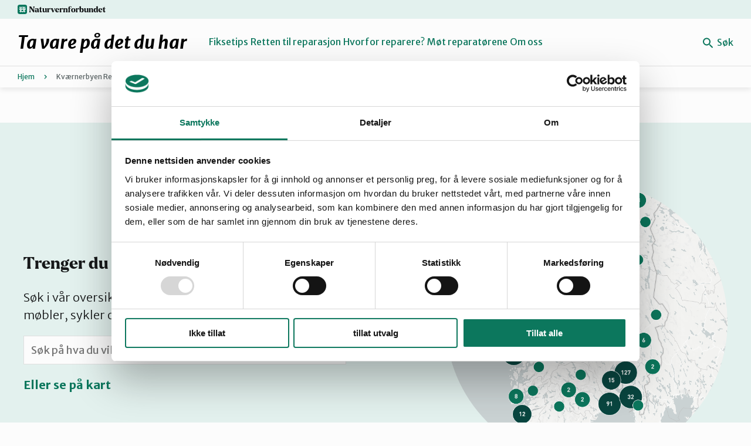

--- FILE ---
content_type: text/html; charset=UTF-8
request_url: https://tavarepadetduhar.no/organization/967864722/
body_size: 15154
content:
<!DOCTYPE html>
<html lang="nb-NO">
<head>
	<meta charset="UTF-8" />
	<meta name="viewport" content="width=device-width, initial-scale=1" />
	<meta name='robots' content='index, follow, max-image-preview:large, max-snippet:-1, max-video-preview:-1' />
	<style>img:is([sizes="auto" i], [sizes^="auto," i]) { contain-intrinsic-size: 3000px 1500px }</style>
				<!-- Google Tag Manager -->
			<script>
				(function(w,d,s,l,i){w[l]=w[l]||[];w[l].push({'gtm.start':
				new Date().getTime(),event:'gtm.js'});var f=d.getElementsByTagName(s)[0],
				j=d.createElement(s),dl=l!='dataLayer'?'&l='+l:'';j.async=true;j.src=
				'https://www.googletagmanager.com/gtm.js?id='+i+dl;f.parentNode.insertBefore(j,f);
				})(window,document,'script','dataLayer','GTM-N382PWH');
			</script>
			<!-- End Google Tag Manager -->
				<!-- Cookiebot CMP-->
		<script
			id="Cookiebot"
			src="https://consent.cookiebot.com/uc.js"
			data-cbid="d2b0620f-a916-426e-8d0d-08c7732a8623"
			data-blockingmode="auto"
			type="text/javascript"
			data-consentmode-defaults="disabled"
					></script>
		<!-- End Cookiebot CMP -->
		
	<!-- This site is optimized with the Yoast SEO plugin v24.9 - https://yoast.com/wordpress/plugins/seo/ -->
	<title>Kværnerbyen Rens &amp; Skorep. - Ta vare på det du har</title>
	<link rel="canonical" href="https://tavarepadetduhar.no/organization/967864722/" />
	<meta property="og:locale" content="nb_NO" />
	<meta property="og:type" content="article" />
	<meta property="og:title" content="Kværnerbyen Rens &amp; Skorep. - Ta vare på det du har" />
	<meta property="og:url" content="https://tavarepadetduhar.no/organization/967864722/" />
	<meta property="og:site_name" content="Ta vare på det du har" />
	<meta property="article:publisher" content="https://www.facebook.com/tavarepadetduhar/" />
	<meta property="article:modified_time" content="2025-10-16T07:50:20+00:00" />
	<meta name="twitter:card" content="summary_large_image" />
	<script type="application/ld+json" class="yoast-schema-graph">{"@context":"https://schema.org","@graph":[{"@type":"WebPage","@id":"https://tavarepadetduhar.no/organization/967864722/","url":"https://tavarepadetduhar.no/organization/967864722/","name":"Kværnerbyen Rens &amp; Skorep. - Ta vare på det du har","isPartOf":{"@id":"https://tavarepadetduhar.no/#website"},"datePublished":"2022-09-01T12:14:17+00:00","dateModified":"2025-10-16T07:50:20+00:00","breadcrumb":{"@id":"https://tavarepadetduhar.no/organization/967864722/#breadcrumb"},"inLanguage":"nb-NO","potentialAction":[{"@type":"ReadAction","target":["https://tavarepadetduhar.no/organization/967864722/"]}]},{"@type":"BreadcrumbList","@id":"https://tavarepadetduhar.no/organization/967864722/#breadcrumb","itemListElement":[{"@type":"ListItem","position":1,"name":"Hjem","item":"https://tavarepadetduhar.no/"},{"@type":"ListItem","position":2,"name":"Kværnerbyen Rens &amp; Skorep."}]},{"@type":"WebSite","@id":"https://tavarepadetduhar.no/#website","url":"https://tavarepadetduhar.no/","name":"Ta vare på det du har","description":"Bare enda et Naturvernforbundet Sites-nettsted","publisher":{"@id":"https://tavarepadetduhar.no/#organization"},"potentialAction":[{"@type":"SearchAction","target":{"@type":"EntryPoint","urlTemplate":"https://tavarepadetduhar.no/?s={search_term_string}"},"query-input":{"@type":"PropertyValueSpecification","valueRequired":true,"valueName":"search_term_string"}}],"inLanguage":"nb-NO"},{"@type":"Organization","@id":"https://tavarepadetduhar.no/#organization","name":"Ta vare på det du har - Naturvernforbundet","url":"https://tavarepadetduhar.no/","logo":{"@type":"ImageObject","inLanguage":"nb-NO","@id":"https://tavarepadetduhar.no/#/schema/logo/image/","url":"https://naturvernforbundet.no/content/uploads/sites/4/2024/12/NVF_logo_colours.svg","contentUrl":"https://naturvernforbundet.no/content/uploads/sites/4/2024/12/NVF_logo_colours.svg","width":562,"height":60,"caption":"Ta vare på det du har - Naturvernforbundet"},"image":{"@id":"https://tavarepadetduhar.no/#/schema/logo/image/"},"sameAs":["https://www.facebook.com/tavarepadetduhar/","https://www.instagram.com/naturvern/"]}]}</script>
	<!-- / Yoast SEO plugin. -->


<link rel='dns-prefetch' href='//naturvernforbundet.no' />
<link rel='dns-prefetch' href='//assets.fundy.cloud' />
<link rel='preconnect' href='https://fundy.cloud' />
<script>
window._wpemojiSettings = {"baseUrl":"https:\/\/s.w.org\/images\/core\/emoji\/15.0.3\/72x72\/","ext":".png","svgUrl":"https:\/\/s.w.org\/images\/core\/emoji\/15.0.3\/svg\/","svgExt":".svg","source":{"concatemoji":"https:\/\/tavarepadetduhar.no\/wp-includes\/js\/wp-emoji-release.min.js?ver=6.7.4"}};
/*! This file is auto-generated */
!function(i,n){var o,s,e;function c(e){try{var t={supportTests:e,timestamp:(new Date).valueOf()};sessionStorage.setItem(o,JSON.stringify(t))}catch(e){}}function p(e,t,n){e.clearRect(0,0,e.canvas.width,e.canvas.height),e.fillText(t,0,0);var t=new Uint32Array(e.getImageData(0,0,e.canvas.width,e.canvas.height).data),r=(e.clearRect(0,0,e.canvas.width,e.canvas.height),e.fillText(n,0,0),new Uint32Array(e.getImageData(0,0,e.canvas.width,e.canvas.height).data));return t.every(function(e,t){return e===r[t]})}function u(e,t,n){switch(t){case"flag":return n(e,"\ud83c\udff3\ufe0f\u200d\u26a7\ufe0f","\ud83c\udff3\ufe0f\u200b\u26a7\ufe0f")?!1:!n(e,"\ud83c\uddfa\ud83c\uddf3","\ud83c\uddfa\u200b\ud83c\uddf3")&&!n(e,"\ud83c\udff4\udb40\udc67\udb40\udc62\udb40\udc65\udb40\udc6e\udb40\udc67\udb40\udc7f","\ud83c\udff4\u200b\udb40\udc67\u200b\udb40\udc62\u200b\udb40\udc65\u200b\udb40\udc6e\u200b\udb40\udc67\u200b\udb40\udc7f");case"emoji":return!n(e,"\ud83d\udc26\u200d\u2b1b","\ud83d\udc26\u200b\u2b1b")}return!1}function f(e,t,n){var r="undefined"!=typeof WorkerGlobalScope&&self instanceof WorkerGlobalScope?new OffscreenCanvas(300,150):i.createElement("canvas"),a=r.getContext("2d",{willReadFrequently:!0}),o=(a.textBaseline="top",a.font="600 32px Arial",{});return e.forEach(function(e){o[e]=t(a,e,n)}),o}function t(e){var t=i.createElement("script");t.src=e,t.defer=!0,i.head.appendChild(t)}"undefined"!=typeof Promise&&(o="wpEmojiSettingsSupports",s=["flag","emoji"],n.supports={everything:!0,everythingExceptFlag:!0},e=new Promise(function(e){i.addEventListener("DOMContentLoaded",e,{once:!0})}),new Promise(function(t){var n=function(){try{var e=JSON.parse(sessionStorage.getItem(o));if("object"==typeof e&&"number"==typeof e.timestamp&&(new Date).valueOf()<e.timestamp+604800&&"object"==typeof e.supportTests)return e.supportTests}catch(e){}return null}();if(!n){if("undefined"!=typeof Worker&&"undefined"!=typeof OffscreenCanvas&&"undefined"!=typeof URL&&URL.createObjectURL&&"undefined"!=typeof Blob)try{var e="postMessage("+f.toString()+"("+[JSON.stringify(s),u.toString(),p.toString()].join(",")+"));",r=new Blob([e],{type:"text/javascript"}),a=new Worker(URL.createObjectURL(r),{name:"wpTestEmojiSupports"});return void(a.onmessage=function(e){c(n=e.data),a.terminate(),t(n)})}catch(e){}c(n=f(s,u,p))}t(n)}).then(function(e){for(var t in e)n.supports[t]=e[t],n.supports.everything=n.supports.everything&&n.supports[t],"flag"!==t&&(n.supports.everythingExceptFlag=n.supports.everythingExceptFlag&&n.supports[t]);n.supports.everythingExceptFlag=n.supports.everythingExceptFlag&&!n.supports.flag,n.DOMReady=!1,n.readyCallback=function(){n.DOMReady=!0}}).then(function(){return e}).then(function(){var e;n.supports.everything||(n.readyCallback(),(e=n.source||{}).concatemoji?t(e.concatemoji):e.wpemoji&&e.twemoji&&(t(e.twemoji),t(e.wpemoji)))}))}((window,document),window._wpemojiSettings);
</script>
<style>:root{--t2-layout-wide:75rem;--t2-layout-content:44rem;--t2-color-background:#fff;}.entry-content > * {max-width: min(calc(100vw - 2 * var(--t2-base-style-spacing-horizontal, var(--wp--custom--t-2-base-style--spacing--horizontal, 1.25rem))), var(--t2-layout-content, 48rem));margin-left: auto !important;margin-right: auto !important;}.entry-content > .alignwide { max-width: min(calc(100vw - 2 * var(--t2-base-style-spacing-horizontal, var(--wp--custom--t-2-base-style--spacing--horizontal, 1.25rem))), var(--t2-layout-wide, 75rem));}.entry-content .alignfull { max-width: none; }</style>
<style id='wp-emoji-styles-inline-css'>

	img.wp-smiley, img.emoji {
		display: inline !important;
		border: none !important;
		box-shadow: none !important;
		height: 1em !important;
		width: 1em !important;
		margin: 0 0.07em !important;
		vertical-align: -0.1em !important;
		background: none !important;
		padding: 0 !important;
	}
</style>
<link rel='stylesheet' id='wp-block-library-css' href='https://tavarepadetduhar.no/wp-includes/css/dist/block-library/style.min.css?ver=6.7.4' media='all' />
<style id='wp-block-library-theme-inline-css'>
.wp-block-audio :where(figcaption){color:#555;font-size:13px;text-align:center}.is-dark-theme .wp-block-audio :where(figcaption){color:#ffffffa6}.wp-block-audio{margin:0 0 1em}.wp-block-code{border:1px solid #ccc;border-radius:4px;font-family:Menlo,Consolas,monaco,monospace;padding:.8em 1em}.wp-block-embed :where(figcaption){color:#555;font-size:13px;text-align:center}.is-dark-theme .wp-block-embed :where(figcaption){color:#ffffffa6}.wp-block-embed{margin:0 0 1em}.blocks-gallery-caption{color:#555;font-size:13px;text-align:center}.is-dark-theme .blocks-gallery-caption{color:#ffffffa6}:root :where(.wp-block-image figcaption){color:#555;font-size:13px;text-align:center}.is-dark-theme :root :where(.wp-block-image figcaption){color:#ffffffa6}.wp-block-image{margin:0 0 1em}.wp-block-pullquote{border-bottom:4px solid;border-top:4px solid;color:currentColor;margin-bottom:1.75em}.wp-block-pullquote cite,.wp-block-pullquote footer,.wp-block-pullquote__citation{color:currentColor;font-size:.8125em;font-style:normal;text-transform:uppercase}.wp-block-quote{border-left:.25em solid;margin:0 0 1.75em;padding-left:1em}.wp-block-quote cite,.wp-block-quote footer{color:currentColor;font-size:.8125em;font-style:normal;position:relative}.wp-block-quote:where(.has-text-align-right){border-left:none;border-right:.25em solid;padding-left:0;padding-right:1em}.wp-block-quote:where(.has-text-align-center){border:none;padding-left:0}.wp-block-quote.is-large,.wp-block-quote.is-style-large,.wp-block-quote:where(.is-style-plain){border:none}.wp-block-search .wp-block-search__label{font-weight:700}.wp-block-search__button{border:1px solid #ccc;padding:.375em .625em}:where(.wp-block-group.has-background){padding:1.25em 2.375em}.wp-block-separator.has-css-opacity{opacity:.4}.wp-block-separator{border:none;border-bottom:2px solid;margin-left:auto;margin-right:auto}.wp-block-separator.has-alpha-channel-opacity{opacity:1}.wp-block-separator:not(.is-style-wide):not(.is-style-dots){width:100px}.wp-block-separator.has-background:not(.is-style-dots){border-bottom:none;height:1px}.wp-block-separator.has-background:not(.is-style-wide):not(.is-style-dots){height:2px}.wp-block-table{margin:0 0 1em}.wp-block-table td,.wp-block-table th{word-break:normal}.wp-block-table :where(figcaption){color:#555;font-size:13px;text-align:center}.is-dark-theme .wp-block-table :where(figcaption){color:#ffffffa6}.wp-block-video :where(figcaption){color:#555;font-size:13px;text-align:center}.is-dark-theme .wp-block-video :where(figcaption){color:#ffffffa6}.wp-block-video{margin:0 0 1em}:root :where(.wp-block-template-part.has-background){margin-bottom:0;margin-top:0;padding:1.25em 2.375em}
</style>
<style id='naturvern-sponsors-style-inline-css'>
.naturvern-logos{align-items:center;border:2px solid #0c775d;border-radius:24px;display:flex;overflow:hidden;padding:3rem 0}.naturnvern-sponsors__title{font-family:var(--font-family-heading);font-size:28px;font-weight:600;line-height:1.33;margin:0;padding:0 3rem 3rem}.naturvern-logos__items{animation:marquee var(--timing,30s) linear infinite;display:flex;flex-shrink:0;gap:48px}.naturvern-logos__scroller{display:flex;max-width:100%;overflow:hidden}.naturvern-logos__item{align-items:center;color:#fff;display:inline-flex;flex-shrink:0;justify-content:center;position:relative}.naturvern-logos__item img{max-height:50px;width:auto}.wp-block-t2-featured-content-layout .naturvern-logos__item img{max-height:80px}.wp-block-t2-featured-content-layout .t2-featured-content-layout-col-12 .naturvern-logos__item img{max-height:50px}.naturvern-logos.is-style-big-pictures .naturvern-logos__scroller,.naturvern-logos.is-style-big-pictures .naturvern-logos__scroller .naturvern-logos__items{gap:clamp(1rem,.5rem + 1.5625vw,1.5rem)}.naturvern-logos.is-style-big-pictures .naturvern-logos__scroller .naturvern-logos__item img{border-radius:.625rem;max-height:20rem}@keyframes marquee{0%{transform:translate(0)}to{transform:translate(-100%)}}@keyframes reversedMarquee{0%{transform:translate(-100%)}to{transform:translate(0)}}

</style>
<style id='naturvern-event-meta-style-inline-css'>
.date-ticker{background:var(--color-red-bright);border-radius:3px;margin-right:16px;overflow:hidden;text-align:center;width:56px}.date-ticker>span{display:block}.date-ticker .date-ticker__month{background:var(--color-red);color:#fff;font-size:var(--font-size-xxxxs);padding:2px 0;text-transform:capitalize}.date-ticker .date-ticker__day{font-family:var(--font-family-heading);font-size:var(--font-size-xs);font-weight:600;padding:6px 0}.event-date{align-items:center;display:flex}.event-date span{display:block;font-size:var(--font-size-xs)}.event-date span.category{color:var(--color-gs-600);font-size:var(--font-size-xxxxs);letter-spacing:.05em;text-transform:uppercase}.apeland-event-meta-inner{display:flex;justify-content:space-between}

</style>
<style id='naturvern-guide-meta-style-inline-css'>


</style>
<link rel='stylesheet' id='dekode-library-add-organization-info-style-css' href='https://naturvernforbundet.no/content/plugins/organizations-map/build/add-organization-info/src/style-index.css?ver=6.7.4' media='all' />
<style id='dekode-library-organizations-map-style-inline-css'>
:where(body){--dekode-organizations-map--bg-color:#152534;--dekode-organizations-map--input-color:transparent;--dekode-organizations-map--primary-color:#fff;--dekode-organizations-map--secondary-color:#e7f7f7;--dekode-organizations-map--scroll-top-color:#000;--dekode-organizations-map--scroll-top-secondary-color:#0f0f0f}.wp-block-dekode-library-organizations-map{display:flex;flex-direction:column-reverse}@media (min-width:1025px){.wp-block-dekode-library-organizations-map{flex-direction:row;height:70vh}}.wp-block-dekode-library-organizations-map .mapboxgl-control-container{display:none}.wp-block-dekode-library-organizations-map .mapboxgl-canvas-container{display:flex}.wp-block-dekode-library-organizations-map .dekode-organizations{background:var(--dekode-organizations-map--bg-color,#fff);box-shadow:0 50px 50px #000;box-shadow:10px 0 10px #00000012;color:var(--dekode-organizations-map--primary-color,#000);display:flex;flex-direction:column;height:100%;padding:0;position:relative}@media (min-width:1025px){.wp-block-dekode-library-organizations-map .dekode-organizations{flex:1 0 30%;max-width:500px}}.wp-block-dekode-library-organizations-map .dekode-organizations .top{padding:1.75rem 1.75rem 1.5rem}.wp-block-dekode-library-organizations-map .dekode-organizations .top input{background:var(--dekode-organizations-map--input-color,transparent);border:1px solid var(--dekode-organizations-map--primary-color,#000);color:var(--dekode-organizations-map--secondary-color,#fff);margin-top:1rem;padding:.5rem 1rem;width:100%}.wp-block-dekode-library-organizations-map .dekode-organizations .top input::-moz-placeholder{color:var(--dekode-organizations-map--primary-color,#000)}.wp-block-dekode-library-organizations-map .dekode-organizations .top input::placeholder{color:var(--dekode-organizations-map--primary-color,#000)}.wp-block-dekode-library-organizations-map .dekode-organizations ul{height:100%;list-style:none;margin:0;overflow:auto;padding:0 0 20rem}.wp-block-dekode-library-organizations-map .dekode-organizations ul::-webkit-scrollbar{width:.25rem}.wp-block-dekode-library-organizations-map .dekode-organizations ul::-webkit-scrollbar-thumb{background:var(--dekode-organizations-map--primary-color,#000);border-radius:10px}.wp-block-dekode-library-organizations-map .dekode-organizations ul::-webkit-scrollbar-track{background:var(--white)}.wp-block-dekode-library-organizations-map .dekode-organizations li{color:var(--dekode-organizations-map--primary-color,#000);cursor:pointer;display:none;flex-direction:column;font-size:14px;gap:.25rem;padding:24px 24px 0;position:relative}.wp-block-dekode-library-organizations-map .dekode-organizations li:before{content:unset}.wp-block-dekode-library-organizations-map .dekode-organizations li:after{border-bottom:1px solid var(--dekode-organizations-map--primary-color,#fff);content:"";display:block;margin-top:24px}.wp-block-dekode-library-organizations-map .dekode-organizations li.visible{display:flex}.wp-block-dekode-library-organizations-map .dekode-organizations li h2{font-size:22px;margin:0;padding-right:42px;text-transform:capitalize}.wp-block-dekode-library-organizations-map .dekode-organizations li .tag-link{display:inline-block;margin-right:.25rem;text-transform:capitalize}.wp-block-dekode-library-organizations-map .dekode-organizations li .tag-link:hover{background:var(--dekode-organizations-map--secondary-color,#fff)}.wp-block-dekode-library-organizations-map .dekode-organizations li .tag-link:empty{display:none}.wp-block-dekode-library-organizations-map .dekode-organizations li .category{font-weight:800;letter-spacing:.01em;text-transform:uppercase}.wp-block-dekode-library-organizations-map .dekode-organizations li .address{margin-bottom:.5rem}.wp-block-dekode-library-organizations-map .dekode-organizations li .contact a{font-weight:500}.wp-block-dekode-library-organizations-map .dekode-organizations li .contact span+span:before{content:" • "}.wp-block-dekode-library-organizations-map .dekode-organizations li span a{color:var(--dekode-organizations-map--link-color,var(--dekode-organizations-map--primary-color,#000));font-weight:500}.wp-block-dekode-library-organizations-map .dekode-organizations li .email{margin-bottom:.25rem}.wp-block-dekode-library-organizations-map .dekode-organizations li.map-hover{background:var(--dekode-organizations-map--secondary-color,#000);color:var(--dekode-organizations-map--bg-color,#fff)}.wp-block-dekode-library-organizations-map .dekode-organizations li.map-hover .category,.wp-block-dekode-library-organizations-map .dekode-organizations li.map-hover a{color:var(--dekode-organizations-map--bg-color,#fff)}.wp-block-dekode-library-organizations-map .map-container{height:100%;min-height:30vh;width:100%;will-change:transform}.wp-block-dekode-library-organizations-map button.scroll-top{background:var(--dekode-organizations-map--scroll-top-color,#000);background-image:url([data-uri]);background-position:50%;background-repeat:no-repeat;border:1px solid var(--dekode-organizations-map--scroll-top-secondary-color,#0f0f0f);border-radius:50%;bottom:1rem;color:var(--white);cursor:pointer;height:2.5rem;position:fixed;right:1rem;width:2.5rem;z-index:1000}@media (min-width:1025px){.wp-block-dekode-library-organizations-map button.scroll-top{display:none}}

</style>
<style id='t2-featured-content-layout-style-inline-css'>
:where(body){--t2-featured-content-layout-spacing-gap:var(--wp--custom--t-2-featured-content-layout--spacing--gap,1rem);--t2-featured-content-layout-spacing-row-gap:var(--wp--custom--t-2-featured-content-layout--spacing--row-gap,var(--t2-featured-content-layout-spacing-gap));--t2-featured-content-layout-spacing-column-gap:var(--wp--custom--t-2-featured-content-layout--spacing--column-gap,var(--t2-featured-content-layout-spacing-gap));--t2-featured-content-layout-spacing-margin:var(--wp--custom--t-2-featured-content-layout--spacing--margin,1.75em 0)}:where(.t2-featured-content-layout){margin-block:var(--t2-featured-content-layout-spacing-margin)}.t2-featured-content-layout{display:grid;gap:var(--t2-featured-content-layout-spacing-row-gap) var(--t2-featured-content-layout-spacing-column-gap);grid-auto-flow:dense;grid-template-columns:repeat(auto-fill,minmax(calc(50% - var(--t2-featured-content-layout-spacing-column-gap)),1fr))}@media (min-width:700px){.t2-featured-content-layout{grid-template-columns:repeat(auto-fill,minmax(calc(8.33333% - var(--t2-featured-content-layout-spacing-column-gap)),1fr))}}.t2-featured-content-layout.has-background{padding:2rem}.t2-featured-content-layout>*{grid-column:span 2}@media (min-width:700px){.t2-featured-content-layout>*{grid-column:span 4}.t2-featured-content-layout-col-3{grid-column:span 3}.t2-featured-content-layout-col-6{grid-column:span 6}.t2-featured-content-layout-col-8{grid-column:span 8}.t2-featured-content-layout-col-12{grid-column:span 12}}.t2-featured-content-layout-row-2{grid-row:span 2}.t2-featured-content-layout-row-3{grid-row:span 3}.t2-featured-content-layout-row-4{grid-row:span 4}
</style>
<style id='t2-featured-single-post-style-inline-css'>
.t2-featured-single-post{background:#fff;color:#000}.t2-featured-single-post a{color:inherit;display:block;height:100%;text-decoration:none}.t2-featured-single-post img{max-width:100%;vertical-align:bottom}
</style>
<style id='t2-featured-query-post-style-inline-css'>
.t2-featured-query-post{background:#fff;color:#000}.t2-featured-query-post a{color:inherit;display:block;height:100%;text-decoration:none}.t2-featured-query-post img{max-width:100%;vertical-align:bottom}.t2-featured-query-post .t2-featured-query-post__content{padding:1rem}.t2-featured-query-post .t2-featured-query-post__content h2,.t2-featured-query-post .t2-featured-query-post__content p{margin:0}
</style>
<style id='t2-statistics-style-inline-css'>
:where(body){--t2-statistics-spacing-gap:var(--wp--custom--t-2-statistics--gap,3rem 2rem);--t2-statistics-spacing-background-padding:var(--wp--custom--t-2-statistics--background-padding,2rem)}.t2-statistics{display:flex;flex-flow:row wrap;gap:var(--t2-statistics-spacing-gap);justify-content:center}.t2-statistics.has-background{padding:var(--t2-statistics-spacing-background-padding)}.t2-statistic-item{min-width:100%;text-align:center}@media (min-width:62.5rem){.t2-statistic-item{min-width:30%}}.t2-statistic-item__icon{margin:auto}@media (min-width:37.5rem){.t2-statistics.alignwide .t2-statistic-item{min-width:25%}}@media (min-width:62.5rem){.t2-statistics.alignwide .t2-statistic-item{min-width:20%}}.t2-statistic-item__number-wrapper{font-size:3em;font-weight:700;line-height:1;white-space:nowrap}
</style>
<style id='t2-link-list-style-inline-css'>
:where(body){--t2-link-list-typography-text-font-size:var(--wp--custom--t-2-link-list--typography--text-font-size,1.125rem);--t2-link-list-typography-text-font-weight:var(--wp--custom--t-2-link-list--typography--text-font-weight,700);--t2-link-list-typography-description-font-size:var(--wp--custom--t-2-link-list--typography--description-font-size,1rem);--t2-link-list-spacing-item-gap:var(--wp--custom--t-2-link-list--spacing--item-gap,1.75rem);--t2-link-list-spacing-item-auto-min-width:var(--wp--custom--t-2-link-list--size--min-width,15.625rem);--t2-link-list-icon-color:var(--wp--custom--t-2-link-list--icon-color,currentColor)}.t2-link-list{display:grid;gap:var(--t2-link-list-spacing-item-gap);grid-template:1fr/1fr;list-style:none;padding:0}.t2-link-list.has-auto-columns{grid-template-columns:repeat(auto-fit,minmax(var(--t2-link-list-spacing-item-auto-min-width),1fr))}@media (min-width:550px){.t2-link-list.has-2-columns,.t2-link-list.has-3-columns,.t2-link-list.has-4-columns{grid-template-columns:1fr 1fr}}@media (min-width:800px){.t2-link-list.has-3-columns,.t2-link-list.has-4-columns{grid-template-columns:1fr 1fr 1fr}}@media (min-width:1200px){.t2-link-list.has-4-columns{grid-template-columns:1fr 1fr 1fr 1fr}}.t2-link-list-item .t2-link-list-item__link{align-items:flex-start;display:flex;text-decoration:none}.t2-link-list-item__content{flex-grow:1}.t2-link-list-item__icon{fill:var(--t2-link-list-icon-color);flex-shrink:0;margin-right:1.5rem}.t2-link-list__icon--right{flex-direction:row-reverse}.t2-link-list__icon--right .t2-link-list-item__icon{margin-left:1.5rem;margin-right:0}.t2-link-list__icon--inline-left .t2-link-list-item__icon,.t2-link-list__icon--inline-right .t2-link-list-item__icon{display:inline-block;position:relative}.t2-link-list__icon--inline-left .t2-link-list-item__icon-box,.t2-link-list__icon--inline-right .t2-link-list-item__icon-box{display:inline-block;height:1em;width:1.12em}.t2-link-list__icon--inline-left .t2-icon,.t2-link-list__icon--inline-right .t2-icon{height:1.12em;left:0;margin-top:-.56em;position:absolute;top:50%;width:1.12em}.t2-link-list__icon--inline-left .t2-link-list-item__icon{margin-right:.44em}.t2-link-list__icon--inline-right .t2-link-list-item__icon{margin-left:.44em}.t2-link-list__icon--below .t2-link-list-item__icon{display:block;height:var(--t2-link-list-icon-size);position:relative}.t2-link-list__icon--below .t2-link-list-item__icon-box{display:inline-block;height:var(--t2-link-list-icon-size);width:var(--t2-link-list-icon-size)}.t2-link-list__icon--below .t2-icon{height:var(--t2-link-list-icon-size);left:0;position:absolute;top:0;width:var(--t2-link-list-icon-size)}.t2-link-list-item__text{display:block;font-size:var(--t2-link-list-typography-text-font-size);font-weight:var(--t2-link-list-typography-text-font-weight)}.t2-link-list-item__description{color:var(--t2-link-list-description-color,inherit);font-size:var(--t2-link-list-typography-description-font-size)}
</style>
<style id='t2-post-dynamic-part-style-inline-css'>
.t2-post-dynamic-part{display:flex;flex-wrap:wrap}
</style>
<style id='t2-post-excerpt-style-inline-css'>
.t2-post-excerpt p{margin:0}
</style>
<style id='t2-post-featured-image-style-inline-css'>
.t2-post-featured-image{margin:0 0 1rem}.t2-post-featured-image img,.t2-post-featured-image__fallback{height:100%;object-fit:cover;object-position:var(--t2-focal-point,center center);width:100%}.t2-post-featured-image__fallback{align-items:center;background:var(--t2-fallback-background,#96969640);display:flex;font-size:3em;justify-content:center}.t2-post-featured-image.has-image-ratio-16-9{aspect-ratio:16/9}.t2-post-featured-image.has-image-ratio-4-3{aspect-ratio:4/3}.t2-post-featured-image.has-image-ratio-1-1{aspect-ratio:1/1}.t2-post-featured-image.has-image-ratio-3-2{aspect-ratio:3/2}
</style>
<style id='t2-post-link-style-inline-css'>
.t2-post-link{width:100%}.t2-featured-single-post.has-background .t2-post-link{padding-bottom:1rem}.t2-featured-single-post.has-background .t2-post-link>.wp-block-group:first-child{padding-top:1rem}
</style>
<style id='t2-post-title-style-inline-css'>
.t2-post-title{margin:0}.t2-featured-single-post.has-background .t2-post-title{padding:0 1rem}
</style>
<style id='global-styles-inline-css'>
:root{--wp--preset--aspect-ratio--square: 1;--wp--preset--aspect-ratio--4-3: 4/3;--wp--preset--aspect-ratio--3-4: 3/4;--wp--preset--aspect-ratio--3-2: 3/2;--wp--preset--aspect-ratio--2-3: 2/3;--wp--preset--aspect-ratio--16-9: 16/9;--wp--preset--aspect-ratio--9-16: 9/16;--wp--preset--color--black: #000000;--wp--preset--color--cyan-bluish-gray: #abb8c3;--wp--preset--color--white: #ffffff;--wp--preset--color--pale-pink: #f78da7;--wp--preset--color--vivid-red: #cf2e2e;--wp--preset--color--luminous-vivid-orange: #ff6900;--wp--preset--color--luminous-vivid-amber: #fcb900;--wp--preset--color--light-green-cyan: #7bdcb5;--wp--preset--color--vivid-green-cyan: #00d084;--wp--preset--color--pale-cyan-blue: #8ed1fc;--wp--preset--color--vivid-cyan-blue: #0693e3;--wp--preset--color--vivid-purple: #9b51e0;--wp--preset--gradient--vivid-cyan-blue-to-vivid-purple: linear-gradient(135deg,rgba(6,147,227,1) 0%,rgb(155,81,224) 100%);--wp--preset--gradient--light-green-cyan-to-vivid-green-cyan: linear-gradient(135deg,rgb(122,220,180) 0%,rgb(0,208,130) 100%);--wp--preset--gradient--luminous-vivid-amber-to-luminous-vivid-orange: linear-gradient(135deg,rgba(252,185,0,1) 0%,rgba(255,105,0,1) 100%);--wp--preset--gradient--luminous-vivid-orange-to-vivid-red: linear-gradient(135deg,rgba(255,105,0,1) 0%,rgb(207,46,46) 100%);--wp--preset--gradient--very-light-gray-to-cyan-bluish-gray: linear-gradient(135deg,rgb(238,238,238) 0%,rgb(169,184,195) 100%);--wp--preset--gradient--cool-to-warm-spectrum: linear-gradient(135deg,rgb(74,234,220) 0%,rgb(151,120,209) 20%,rgb(207,42,186) 40%,rgb(238,44,130) 60%,rgb(251,105,98) 80%,rgb(254,248,76) 100%);--wp--preset--gradient--blush-light-purple: linear-gradient(135deg,rgb(255,206,236) 0%,rgb(152,150,240) 100%);--wp--preset--gradient--blush-bordeaux: linear-gradient(135deg,rgb(254,205,165) 0%,rgb(254,45,45) 50%,rgb(107,0,62) 100%);--wp--preset--gradient--luminous-dusk: linear-gradient(135deg,rgb(255,203,112) 0%,rgb(199,81,192) 50%,rgb(65,88,208) 100%);--wp--preset--gradient--pale-ocean: linear-gradient(135deg,rgb(255,245,203) 0%,rgb(182,227,212) 50%,rgb(51,167,181) 100%);--wp--preset--gradient--electric-grass: linear-gradient(135deg,rgb(202,248,128) 0%,rgb(113,206,126) 100%);--wp--preset--gradient--midnight: linear-gradient(135deg,rgb(2,3,129) 0%,rgb(40,116,252) 100%);--wp--preset--font-size--small: 13px;--wp--preset--font-size--medium: 20px;--wp--preset--font-size--large: 36px;--wp--preset--font-size--x-large: 42px;--wp--preset--spacing--20: 0.44rem;--wp--preset--spacing--30: 0.67rem;--wp--preset--spacing--40: 1rem;--wp--preset--spacing--50: 1.5rem;--wp--preset--spacing--60: 2.25rem;--wp--preset--spacing--70: 3.38rem;--wp--preset--spacing--80: 5.06rem;--wp--preset--shadow--natural: 6px 6px 9px rgba(0, 0, 0, 0.2);--wp--preset--shadow--deep: 12px 12px 50px rgba(0, 0, 0, 0.4);--wp--preset--shadow--sharp: 6px 6px 0px rgba(0, 0, 0, 0.2);--wp--preset--shadow--outlined: 6px 6px 0px -3px rgba(255, 255, 255, 1), 6px 6px rgba(0, 0, 0, 1);--wp--preset--shadow--crisp: 6px 6px 0px rgba(0, 0, 0, 1);--wp--custom--t-2-story-hero--size--min-height: calc(100vh - 117px - var(--wp-admin--admin-bar--height, 0px));}.wp-block-dekode-library-organizations-map{--wp--custom--fields--0--name: master;--wp--custom--fields--0--label: Master;--wp--custom--fields--0--type: toggle;--wp--custom--fields--0--position: top;--wp--custom--fields--1--name: org;--wp--custom--fields--1--label: Organization;--wp--custom--fields--1--type: text;--wp--custom--fields--1--position: top;--wp--custom--fields--2--name: email;--wp--custom--fields--2--label: Email;--wp--custom--fields--2--type: email;--wp--custom--fields--2--position: top;--wp--custom--fields--3--name: mobile;--wp--custom--fields--3--label: Mobile;--wp--custom--fields--3--type: tel;--wp--custom--fields--3--position: contact;--wp--custom--fields--4--name: phone;--wp--custom--fields--4--label: Phone;--wp--custom--fields--4--type: tel;--wp--custom--fields--4--position: contact;--wp--custom--fields--5--name: website;--wp--custom--fields--5--label: Website;--wp--custom--fields--5--type: url;--wp--custom--fields--5--position: contact;--wp--custom--fields--6--name: info;--wp--custom--fields--6--label: Info;--wp--custom--fields--6--type: textarea;--wp--custom--fields--6--position: bottom;--wp--custom--placeholder: Søk etter hva du vil ha reparert;--wp--custom--clusters--colors--text: #fff;--wp--custom--clusters--colors--circle: #0c775d;--wp--custom--clusters--colors--circle-stroke: #fff;--wp--custom--clusters--colors--circle-selected: #e3f1ee;--wp--custom--clusters--colors--circle-stroke-selected: #094640;--wp--custom--clusters--steps--0--color: #0c775d;--wp--custom--clusters--steps--0--step: 10;--wp--custom--clusters--steps--0--size: 15;--wp--custom--clusters--steps--1--color: #094640;--wp--custom--clusters--steps--1--step: 20;--wp--custom--clusters--steps--1--size: 10;--wp--custom--clusters--steps--2--color: #094640;--wp--custom--clusters--steps--2--step: 50;--wp--custom--clusters--steps--2--size: 25;--wp--custom--clusters--steps--3--color: #094640;--wp--custom--clusters--steps--3--step: 100;--wp--custom--clusters--steps--3--size: 20;--wp--custom--clusters--steps--4--color: #094640;--wp--custom--clusters--steps--4--step: 200;--wp--custom--clusters--steps--4--size: 30;}:root { --wp--style--global--content-size: 44rem;--wp--style--global--wide-size: 75rem; }:where(body) { margin: 0; }.wp-site-blocks > .alignleft { float: left; margin-right: 2em; }.wp-site-blocks > .alignright { float: right; margin-left: 2em; }.wp-site-blocks > .aligncenter { justify-content: center; margin-left: auto; margin-right: auto; }:where(.is-layout-flex){gap: 0.5em;}:where(.is-layout-grid){gap: 0.5em;}.is-layout-flow > .alignleft{float: left;margin-inline-start: 0;margin-inline-end: 2em;}.is-layout-flow > .alignright{float: right;margin-inline-start: 2em;margin-inline-end: 0;}.is-layout-flow > .aligncenter{margin-left: auto !important;margin-right: auto !important;}.is-layout-constrained > .alignleft{float: left;margin-inline-start: 0;margin-inline-end: 2em;}.is-layout-constrained > .alignright{float: right;margin-inline-start: 2em;margin-inline-end: 0;}.is-layout-constrained > .aligncenter{margin-left: auto !important;margin-right: auto !important;}.is-layout-constrained > :where(:not(.alignleft):not(.alignright):not(.alignfull)){max-width: var(--wp--style--global--content-size);margin-left: auto !important;margin-right: auto !important;}.is-layout-constrained > .alignwide{max-width: var(--wp--style--global--wide-size);}body .is-layout-flex{display: flex;}.is-layout-flex{flex-wrap: wrap;align-items: center;}.is-layout-flex > :is(*, div){margin: 0;}body .is-layout-grid{display: grid;}.is-layout-grid > :is(*, div){margin: 0;}body{font-family: -apple-system, BlinkMacSystemFont, "Segoe UI", Roboto, Helvetica, Arial, sans-serif, "Apple Color Emoji", "Segoe UI Emoji", "Segoe UI Symbol";font-size: clamp(1rem, 0.8438rem + 0.5vw, 1.125rem);line-height: 1.4;padding-top: 0px;padding-right: 0px;padding-bottom: 0px;padding-left: 0px;}a:where(:not(.wp-element-button)){color: #1897ec;text-decoration: underline;}h1{font-size: clamp(1.5rem, 0.0938rem + 4.5vw, 2.625rem);}:root :where(.wp-element-button, .wp-block-button__link){background-color: #32373c;border-width: 0;color: #fff;font-family: inherit;font-size: inherit;line-height: inherit;padding: calc(0.667em + 2px) calc(1.333em + 2px);text-decoration: none;}.has-black-color{color: var(--wp--preset--color--black) !important;}.has-cyan-bluish-gray-color{color: var(--wp--preset--color--cyan-bluish-gray) !important;}.has-white-color{color: var(--wp--preset--color--white) !important;}.has-pale-pink-color{color: var(--wp--preset--color--pale-pink) !important;}.has-vivid-red-color{color: var(--wp--preset--color--vivid-red) !important;}.has-luminous-vivid-orange-color{color: var(--wp--preset--color--luminous-vivid-orange) !important;}.has-luminous-vivid-amber-color{color: var(--wp--preset--color--luminous-vivid-amber) !important;}.has-light-green-cyan-color{color: var(--wp--preset--color--light-green-cyan) !important;}.has-vivid-green-cyan-color{color: var(--wp--preset--color--vivid-green-cyan) !important;}.has-pale-cyan-blue-color{color: var(--wp--preset--color--pale-cyan-blue) !important;}.has-vivid-cyan-blue-color{color: var(--wp--preset--color--vivid-cyan-blue) !important;}.has-vivid-purple-color{color: var(--wp--preset--color--vivid-purple) !important;}.has-black-background-color{background-color: var(--wp--preset--color--black) !important;}.has-cyan-bluish-gray-background-color{background-color: var(--wp--preset--color--cyan-bluish-gray) !important;}.has-white-background-color{background-color: var(--wp--preset--color--white) !important;}.has-pale-pink-background-color{background-color: var(--wp--preset--color--pale-pink) !important;}.has-vivid-red-background-color{background-color: var(--wp--preset--color--vivid-red) !important;}.has-luminous-vivid-orange-background-color{background-color: var(--wp--preset--color--luminous-vivid-orange) !important;}.has-luminous-vivid-amber-background-color{background-color: var(--wp--preset--color--luminous-vivid-amber) !important;}.has-light-green-cyan-background-color{background-color: var(--wp--preset--color--light-green-cyan) !important;}.has-vivid-green-cyan-background-color{background-color: var(--wp--preset--color--vivid-green-cyan) !important;}.has-pale-cyan-blue-background-color{background-color: var(--wp--preset--color--pale-cyan-blue) !important;}.has-vivid-cyan-blue-background-color{background-color: var(--wp--preset--color--vivid-cyan-blue) !important;}.has-vivid-purple-background-color{background-color: var(--wp--preset--color--vivid-purple) !important;}.has-black-border-color{border-color: var(--wp--preset--color--black) !important;}.has-cyan-bluish-gray-border-color{border-color: var(--wp--preset--color--cyan-bluish-gray) !important;}.has-white-border-color{border-color: var(--wp--preset--color--white) !important;}.has-pale-pink-border-color{border-color: var(--wp--preset--color--pale-pink) !important;}.has-vivid-red-border-color{border-color: var(--wp--preset--color--vivid-red) !important;}.has-luminous-vivid-orange-border-color{border-color: var(--wp--preset--color--luminous-vivid-orange) !important;}.has-luminous-vivid-amber-border-color{border-color: var(--wp--preset--color--luminous-vivid-amber) !important;}.has-light-green-cyan-border-color{border-color: var(--wp--preset--color--light-green-cyan) !important;}.has-vivid-green-cyan-border-color{border-color: var(--wp--preset--color--vivid-green-cyan) !important;}.has-pale-cyan-blue-border-color{border-color: var(--wp--preset--color--pale-cyan-blue) !important;}.has-vivid-cyan-blue-border-color{border-color: var(--wp--preset--color--vivid-cyan-blue) !important;}.has-vivid-purple-border-color{border-color: var(--wp--preset--color--vivid-purple) !important;}.has-vivid-cyan-blue-to-vivid-purple-gradient-background{background: var(--wp--preset--gradient--vivid-cyan-blue-to-vivid-purple) !important;}.has-light-green-cyan-to-vivid-green-cyan-gradient-background{background: var(--wp--preset--gradient--light-green-cyan-to-vivid-green-cyan) !important;}.has-luminous-vivid-amber-to-luminous-vivid-orange-gradient-background{background: var(--wp--preset--gradient--luminous-vivid-amber-to-luminous-vivid-orange) !important;}.has-luminous-vivid-orange-to-vivid-red-gradient-background{background: var(--wp--preset--gradient--luminous-vivid-orange-to-vivid-red) !important;}.has-very-light-gray-to-cyan-bluish-gray-gradient-background{background: var(--wp--preset--gradient--very-light-gray-to-cyan-bluish-gray) !important;}.has-cool-to-warm-spectrum-gradient-background{background: var(--wp--preset--gradient--cool-to-warm-spectrum) !important;}.has-blush-light-purple-gradient-background{background: var(--wp--preset--gradient--blush-light-purple) !important;}.has-blush-bordeaux-gradient-background{background: var(--wp--preset--gradient--blush-bordeaux) !important;}.has-luminous-dusk-gradient-background{background: var(--wp--preset--gradient--luminous-dusk) !important;}.has-pale-ocean-gradient-background{background: var(--wp--preset--gradient--pale-ocean) !important;}.has-electric-grass-gradient-background{background: var(--wp--preset--gradient--electric-grass) !important;}.has-midnight-gradient-background{background: var(--wp--preset--gradient--midnight) !important;}.has-small-font-size{font-size: var(--wp--preset--font-size--small) !important;}.has-medium-font-size{font-size: var(--wp--preset--font-size--medium) !important;}.has-large-font-size{font-size: var(--wp--preset--font-size--large) !important;}.has-x-large-font-size{font-size: var(--wp--preset--font-size--x-large) !important;}
:where(.wp-block-post-template.is-layout-flex){gap: 1.25em;}:where(.wp-block-post-template.is-layout-grid){gap: 1.25em;}
:where(.wp-block-columns.is-layout-flex){gap: 2em;}:where(.wp-block-columns.is-layout-grid){gap: 2em;}
:root :where(.wp-block-pullquote){font-size: 1.5em;line-height: 1.6;}
</style>
<link rel='stylesheet' id='fundy-form-style-css' href='https://assets.fundy.cloud/fundy-forms.latest.css' media='all' />
<link rel='stylesheet' id='t2-extensions-image-credit-css' href='https://naturvernforbundet.no/content/plugins/t2/build/extension-library/image-credit/style.css?ver=7.21.1' media='all' />
<link rel='stylesheet' id='dekode-fonts-css' href='https://naturvernforbundet.no/content/themes/theme/assets/fonts/fonts.css?ver=1.1.0' media='all' />
<link rel='stylesheet' id='dekode-theme-css' href='https://naturvernforbundet.no/content/themes/theme/build/style.css?ver=1760454620' media='all' />
<link rel='stylesheet' id='naturvern-tavarepa-css' href='https://naturvernforbundet.no/content/themes/theme-tavarepa/build/style.css?ver=1760454615' media='all' />
<script src="https://tavarepadetduhar.no/wp-includes/js/dist/vendor/react.min.js?ver=18.3.1.1" id="react-js"></script>
<script src="https://tavarepadetduhar.no/wp-includes/js/dist/vendor/react-dom.min.js?ver=18.3.1.1" id="react-dom-js"></script>
<script src="https://tavarepadetduhar.no/wp-includes/js/dist/dom-ready.min.js?ver=f77871ff7694fffea381" id="wp-dom-ready-js"></script>
<script src="https://tavarepadetduhar.no/wp-includes/js/dist/escape-html.min.js?ver=6561a406d2d232a6fbd2" id="wp-escape-html-js"></script>
<script src="https://tavarepadetduhar.no/wp-includes/js/dist/element.min.js?ver=cb762d190aebbec25b27" id="wp-element-js"></script>
<script src="https://tavarepadetduhar.no/wp-includes/js/dist/hooks.min.js?ver=4d63a3d491d11ffd8ac6" id="wp-hooks-js"></script>
<script src="https://tavarepadetduhar.no/wp-includes/js/dist/i18n.min.js?ver=5e580eb46a90c2b997e6" id="wp-i18n-js"></script>
<script id="wp-i18n-js-after">
wp.i18n.setLocaleData( { 'text direction\u0004ltr': [ 'ltr' ] } );
</script>
<script id="fundy-donation-receipt-script-js-extra">
var fundySettings = {"baseURL":"https:\/\/fundy.cloud\/core"};
</script>
<script src="https://naturvernforbundet.no/content/plugins/fundy-extension-wp/build/blocks/donation-receipt/frontend.js?ver=0efad7bda6ca8da8d567" id="fundy-donation-receipt-script-js"></script>
<script src="https://tavarepadetduhar.no/wp-includes/js/dist/vendor/wp-polyfill.min.js?ver=3.15.0" id="wp-polyfill-js"></script>
<script src="https://naturvernforbundet.no/content/plugins/t2/build/block-library/statistics/script.js?ver=6e4f63ae71f54c888052" id="t2-statistics-script-js"></script>
<link rel="https://api.w.org/" href="https://tavarepadetduhar.no/wp-json/" /><link rel="alternate" title="JSON" type="application/json" href="https://tavarepadetduhar.no/wp-json/wp/v2/organization/2116" /><meta name="generator" content="WordPress 6.7.4" />
<link rel='shortlink' href='https://tavarepadetduhar.no/?p=2116' />
<link rel="alternate" title="oEmbed (JSON)" type="application/json+oembed" href="https://tavarepadetduhar.no/wp-json/oembed/1.0/embed?url=https%3A%2F%2Ftavarepadetduhar.no%2Forganization%2F967864722%2F" />
<link rel="alternate" title="oEmbed (XML)" type="text/xml+oembed" href="https://tavarepadetduhar.no/wp-json/oembed/1.0/embed?url=https%3A%2F%2Ftavarepadetduhar.no%2Forganization%2F967864722%2F&#038;format=xml" />
<style>
		

		body .entry-content > *,body .entry-content [class*="__inner-container"] > * {
			margin-top: var(--t2-custom-block-margin-spacing-first, var(--wp--custom--t-2-custom-block-margin--spacing--first, var(--t2-custom-block-margin-spacing-normal, var(--wp--custom--t-2-custom-block-margin--spacing--normal, 3rem))));
			margin-bottom: 0;
		}

		body .entry-content > * + *,body .entry-content [class*="__inner-container"] > * + *,body .entry-content > * + .wp-block-group.has-background {
			margin-top: var(--t2-custom-block-margin-spacing-normal, var(--wp--custom--t-2-custom-block-margin--spacing--normal, 3rem));
		}

		body .entry-content > p + p,body .entry-content > [class*="__inner-container"] > p + p,body .entry-content > h1 + p,body .entry-content [class*="__inner-container"] > h1 + p,body .entry-content > h1 + ol,body .entry-content [class*="__inner-container"] > h1 + ol,body .entry-content > h1 + ul,body .entry-content [class*="__inner-container"] > h1 + ul,body .entry-content > h1 + h2,body .entry-content [class*="__inner-container"] > h1 + h2,body .entry-content > h1 + h3,body .entry-content [class*="__inner-container"] > h1 + h3,body .entry-content > h1 + h4,body .entry-content [class*="__inner-container"] > h1 + h4,body .entry-content > h1 + h5,body .entry-content [class*="__inner-container"] > h1 + h5,body .entry-content > h1 + h6,body .entry-content [class*="__inner-container"] > h1 + h6,body .entry-content > h2 + p,body .entry-content [class*="__inner-container"] > h2 + p,body .entry-content > h2 + ol,body .entry-content [class*="__inner-container"] > h2 + ol,body .entry-content > h2 + ul,body .entry-content [class*="__inner-container"] > h2 + ul,body .entry-content > h2 + h3,body .entry-content [class*="__inner-container"] > h2 + h3,body .entry-content > h2 + h4,body .entry-content [class*="__inner-container"] > h2 + h4,body .entry-content > h2 + h5,body .entry-content [class*="__inner-container"] > h2 + h5,body .entry-content > h2 + h6,body .entry-content [class*="__inner-container"] > h2 + h6,body .entry-content > h3 + p,body .entry-content [class*="__inner-container"] > h3 + p,body .entry-content > h3 + ol,body .entry-content [class*="__inner-container"] > h3 + ol,body .entry-content > h3 + ul,body .entry-content [class*="__inner-container"] > h3 + ul,body .entry-content > h3 + h4,body .entry-content [class*="__inner-container"] > h3 + h4,body .entry-content > h3 + h5,body .entry-content [class*="__inner-container"] > h3 + h5,body .entry-content > h3 + h6,body .entry-content [class*="__inner-container"] > h3 + h6,body .entry-content > h4 + p,body .entry-content [class*="__inner-container"] > h4 + p,body .entry-content > h4 + ol,body .entry-content [class*="__inner-container"] > h4 + ol,body .entry-content > h4 + ul,body .entry-content [class*="__inner-container"] > h4 + ul,body .entry-content > h4 + h5,body .entry-content [class*="__inner-container"] > h4 + h5,body .entry-content > h4 + h6,body .entry-content [class*="__inner-container"] > h4 + h6,body .entry-content > h5 + p,body .entry-content [class*="__inner-container"] > h5 + p,body .entry-content > h5 + ol,body .entry-content [class*="__inner-container"] > h5 + ol,body .entry-content > h5 + ul,body .entry-content [class*="__inner-container"] > h5 + ul,body .entry-content > h5 + h6,body .entry-content [class*="__inner-container"] > h5 + h6,body .entry-content > h6 + p,body .entry-content [class*="__inner-container"] > h6 + p,body .entry-content > h6 + ol,body .entry-content [class*="__inner-container"] > h6 + ol,body .entry-content > h6 + ul,body .entry-content [class*="__inner-container"] > h6 + ul {
			margin-top: var(--t2-custom-block-margin-spacing-small, var(--wp--custom--t-2-custom-block-margin--spacing--small, 1rem));
		}

		body .entry-content > .alignfull + .alignfull,body .entry-content > .alignfull + style + .alignfull,body .entry-content .wp-block-spacer {
			margin-top: 0;
		}

		body .entry-content > :last-child:not(.alignfull) {
			margin-bottom: var(--t2-custom-block-margin-spacing-last, var(--wp--custom--t-2-custom-block-margin--spacing--last, 5rem));
		}
	</style>
	<link href="https://api.tiles.mapbox.com/mapbox-gl-js/v2.8.1/mapbox-gl.css" rel="stylesheet" />
	</head>
<body class="organization-template-default single single-organization postid-2116 wp-embed-responsive">
		<!-- Google Tag Manager (noscript) -->
		<noscript><iframe src="https://www.googletagmanager.com?id=GTM-N382PWH"
		height="0" width="0" style="display:none;visibility:hidden"></iframe></noscript>
		<!-- End Google Tag Manager (noscript) -->
		
<a class="skip-link screen-reader-text" href="#content">Hopp til hovedinnhold</a>
<div class="site">
	<div class="site-menu-overlay">
	<div class="site-menu-overlay__inner">
		<form action="https://tavarepadetduhar.no" class="search-bar search-mobile">
			<input type="search" name="s" placeholder="Søk på naturvernforbundet.no" class="site-search-input" />
			<button type="submit" aria-label="Søk" class="btn-search">
				<span aria-hidden="true">
					<svg width="24" height="24" viewBox="0 0 24 24" fill="none" xmlns="http://www.w3.org/2000/svg">
<path d="M15.5001 14.0001H14.7101L14.4301 13.7301C15.6301 12.3301 16.2501 10.4201 15.9101 8.39014C15.4401 5.61014 13.1201 3.39014 10.3201 3.05014C6.09014 2.53014 2.53014 6.09014 3.05014 10.3201C3.39014 13.1201 5.61014 15.4401 8.39014 15.9101C10.4201 16.2501 12.3301 15.6301 13.7301 14.4301L14.0001 14.7101V15.5001L18.2501 19.7501C18.6601 20.1601 19.3301 20.1601 19.7401 19.7501C20.1501 19.3401 20.1501 18.6701 19.7401 18.2601L15.5001 14.0001ZM9.50014 14.0001C7.01014 14.0001 5.00014 11.9901 5.00014 9.50014C5.00014 7.01014 7.01014 5.00014 9.50014 5.00014C11.9901 5.00014 14.0001 7.01014 14.0001 9.50014C14.0001 11.9901 11.9901 14.0001 9.50014 14.0001Z" fill="#0C775D"/>
</svg>
				</span>
			</button>
		</form>
		<button type="button" class="local-team-toggle wp-block-button__link" aria-controls="site-search" aria-expanded="false" aria-haspopup="true">
			Finn ditt lokallag		</button>
		<div class="overlay-menu"><ul>
<li class="page_item page-item-11"><a href="https://tavarepadetduhar.no/">Fiks selv eller finn en reparatør</a></li>
<li class="page_item page-item-462 page_item_has_children"><a href="https://tavarepadetduhar.no/fiksetips/">Fiksetips</a>
<ul class='children'>
	<li class="page_item page-item-3326"><a href="https://tavarepadetduhar.no/fiksetips/andre-tips-og-triks/">Andre tips og triks</a></li>
	<li class="page_item page-item-1309"><a href="https://tavarepadetduhar.no/fiksetips/elektronikk/">Elektronikk</a></li>
	<li class="page_item page-item-1249"><a href="https://tavarepadetduhar.no/fiksetips/fritid/">Fritid</a></li>
	<li class="page_item page-item-537"><a href="https://tavarepadetduhar.no/fiksetips/hus-og-hjem/">Hus og hjem</a></li>
	<li class="page_item page-item-529"><a href="https://tavarepadetduhar.no/fiksetips/klaer-og-tilbehor/">Klær og tilbehør</a></li>
	<li class="page_item page-item-539"><a href="https://tavarepadetduhar.no/fiksetips/mobler/">Møbler</a></li>
</ul>
</li>
<li class="page_item page-item-878"><a href="https://tavarepadetduhar.no/forbehold/">Forbehold</a></li>
<li class="page_item page-item-453"><a href="https://tavarepadetduhar.no/hvorfor-fikse/">Hvorfor reparere?</a></li>
<li class="page_item page-item-13"><a href="https://tavarepadetduhar.no/katalog/">Katalog</a></li>
<li class="page_item page-item-782"><a href="https://tavarepadetduhar.no/mitt-navn/">Mitt navn</a></li>
<li class="page_item page-item-1476"><a href="https://tavarepadetduhar.no/mot-reparatoren/">Møt reparatørene</a></li>
<li class="page_item page-item-457"><a href="https://tavarepadetduhar.no/om-oss/">Om oss</a></li>
<li class="page_item page-item-455"><a href="https://tavarepadetduhar.no/retten-til-reparasjon/">Retten til reparasjon</a></li>
</ul></div>
		<div class="wp-block-buttons">
			<a class="wp-block-button__link cta-btn" href=""></a>
		</div>
	</div>
</div>

<div class="local-navigation-overlay">
	<div class="local-navigation-overlay__inner">
		<form action="https://tavarepadetduhar.no" class="search-bar search-mobile local-team-finder">
			<input type="search" name="s" placeholder="Søk blant lokallag" class="site-search-input" />
			<button type="submit" aria-label="Søk" class="btn-search">
				<span aria-hidden="true">
					<svg width="24" height="24" viewBox="0 0 24 24" fill="none" xmlns="http://www.w3.org/2000/svg">
<path d="M15.5001 14.0001H14.7101L14.4301 13.7301C15.6301 12.3301 16.2501 10.4201 15.9101 8.39014C15.4401 5.61014 13.1201 3.39014 10.3201 3.05014C6.09014 2.53014 2.53014 6.09014 3.05014 10.3201C3.39014 13.1201 5.61014 15.4401 8.39014 15.9101C10.4201 16.2501 12.3301 15.6301 13.7301 14.4301L14.0001 14.7101V15.5001L18.2501 19.7501C18.6601 20.1601 19.3301 20.1601 19.7401 19.7501C20.1501 19.3401 20.1501 18.6701 19.7401 18.2601L15.5001 14.0001ZM9.50014 14.0001C7.01014 14.0001 5.00014 11.9901 5.00014 9.50014C5.00014 7.01014 7.01014 5.00014 9.50014 5.00014C11.9901 5.00014 14.0001 7.01014 14.0001 9.50014C14.0001 11.9901 11.9901 14.0001 9.50014 14.0001Z" fill="#0C775D"/>
</svg>
				</span>
			</button>
		</form>
		<div class="overlay-menu"><ul>
<li class="page_item page-item-11"><a href="https://tavarepadetduhar.no/">Fiks selv eller finn en reparatør</a></li>
<li class="page_item page-item-462 page_item_has_children"><a href="https://tavarepadetduhar.no/fiksetips/">Fiksetips</a>
<ul class='children'>
	<li class="page_item page-item-3326"><a href="https://tavarepadetduhar.no/fiksetips/andre-tips-og-triks/">Andre tips og triks</a></li>
	<li class="page_item page-item-1309"><a href="https://tavarepadetduhar.no/fiksetips/elektronikk/">Elektronikk</a></li>
	<li class="page_item page-item-1249"><a href="https://tavarepadetduhar.no/fiksetips/fritid/">Fritid</a></li>
	<li class="page_item page-item-537"><a href="https://tavarepadetduhar.no/fiksetips/hus-og-hjem/">Hus og hjem</a></li>
	<li class="page_item page-item-529"><a href="https://tavarepadetduhar.no/fiksetips/klaer-og-tilbehor/">Klær og tilbehør</a></li>
	<li class="page_item page-item-539"><a href="https://tavarepadetduhar.no/fiksetips/mobler/">Møbler</a></li>
</ul>
</li>
<li class="page_item page-item-878"><a href="https://tavarepadetduhar.no/forbehold/">Forbehold</a></li>
<li class="page_item page-item-453"><a href="https://tavarepadetduhar.no/hvorfor-fikse/">Hvorfor reparere?</a></li>
<li class="page_item page-item-13"><a href="https://tavarepadetduhar.no/katalog/">Katalog</a></li>
<li class="page_item page-item-782"><a href="https://tavarepadetduhar.no/mitt-navn/">Mitt navn</a></li>
<li class="page_item page-item-1476"><a href="https://tavarepadetduhar.no/mot-reparatoren/">Møt reparatørene</a></li>
<li class="page_item page-item-457"><a href="https://tavarepadetduhar.no/om-oss/">Om oss</a></li>
<li class="page_item page-item-455"><a href="https://tavarepadetduhar.no/retten-til-reparasjon/">Retten til reparasjon</a></li>
</ul></div>
	</div>
</div>
	<header id="masthead" class="site-header">
				<div class="site-header-info">
			<div class="site-header-info__inner">
				<a href="https://naturvernforbundet.no/" class="main-site-link"><span class="screen-reader-text">naturvernforbundet.no</span></a>
			</div>
		</div>
				<div class="site-header__inner with-nav-alignment-center">
			<div class="site-header--branding">
	<p class="site-title"><a href="https://tavarepadetduhar.no/">Ta vare på det du har</a></p></div>

<nav id="site-header--nav" class="site-header--nav" aria-label="Toppmeny">
	<div class="menu-hovedmeny-container"><ul id="menu-hovedmeny" class="main-menu"><li id="menu-item-464" class="menu-item menu-item-type-post_type menu-item-object-page menu-item-464"><a href="https://tavarepadetduhar.no/fiksetips/">Fiksetips</a></li>
<li id="menu-item-460" class="menu-item menu-item-type-post_type menu-item-object-page menu-item-460"><a href="https://tavarepadetduhar.no/retten-til-reparasjon/">Retten til reparasjon</a></li>
<li id="menu-item-461" class="menu-item menu-item-type-post_type menu-item-object-page menu-item-461"><a href="https://tavarepadetduhar.no/hvorfor-fikse/">Hvorfor reparere?</a></li>
<li id="menu-item-3351" class="menu-item menu-item-type-post_type menu-item-object-page menu-item-3351"><a href="https://tavarepadetduhar.no/mot-reparatoren/">Møt reparatørene</a></li>
<li id="menu-item-459" class="menu-item menu-item-type-post_type menu-item-object-page menu-item-459"><a href="https://tavarepadetduhar.no/om-oss/">Om oss</a></li>
</ul></div></nav>
<div class="site-header--toggles">
	<a
		class="site-header--search--toggle"
		href="https://tavarepadetduhar.no?s"
	>
		<svg aria-label="Søk"
		class="site-search__icon" width="18" height="18" viewBox="0 0 18 18" fill="none" xmlns="http://www.w3.org/2000/svg">
		<path d="M12.4999 11.5H11.7099L11.4299 11.23C12.6299 9.83002 13.2499 7.92002 12.9099 5.89002C12.4399 3.11002 10.1199 0.890015 7.31989 0.550015C3.08989 0.0300153 -0.470107 3.59001 0.0498932 7.82001C0.389893 10.62 2.60989 12.94 5.38989 13.41C7.41989 13.75 9.32989 13.13 10.7299 11.93L10.9999 12.21V13L15.2499 17.25C15.6599 17.66 16.3299 17.66 16.7399 17.25C17.1499 16.84 17.1499 16.17 16.7399 15.76L12.4999 11.5ZM6.49989 11.5C4.00989 11.5 1.99989 9.49002 1.99989 7.00002C1.99989 4.51002 4.00989 2.50002 6.49989 2.50002C8.98989 2.50002 10.9999 4.51002 10.9999 7.00002C10.9999 9.49002 8.98989 11.5 6.49989 11.5Z" fill="#0C775D"/>
		</svg>
		Søk	</a>
</div>
		</div>

		<div class="site-header__inner--breadcrumbs"><span><span><a href="https://tavarepadetduhar.no/">Hjem</a></span> <span class="separator"></span> <span class="breadcrumb_last" aria-current="page">Kværnerbyen Rens &amp; Skorep.</span></span></div>
	</header>

	<main id="content" class="site-content">
<article id="post-2116" class="post-2116 organization type-organization status-publish hentry organization_cats-bunadrens organization_cats-nokkelfiling organization_cats-nokkelsliping organization_cats-rens organization_cats-renseri organization_cats-reparasjon-av-skotoy-og-laervarer organization_cats-skiltgravering organization_cats-sko organization_cats-skomaker organization_cats-skredder organization_cats-som-og-skredder organization_cats-stoffrens organization_cats-tekstilrens">
	<div class="entry-content">
	</div>
</article>
	<div class="entry-content">
		<div class="map-banner alignfull entry-content">
			<div class="map-banner-inner alignwide">
				<div class="map-banner-content">
					<h2>Trenger du en reparatør?</h2>
					<p>Søk i vår oversikt over reparatører som fikser klær, møbler, sykler og elektronikk.</p>
					<form action="https://tavarepadetduhar.no/katalog/">
						<input type="text" placeholder="Søk på hva du vil du fikse" name="sok" />
						<input type="submit" value="" />
					</form>
					<p>
					<a href="https://tavarepadetduhar.no/katalog/"><strong>Eller se på kart</strong></a>
					</p>
				</div>
				<a href="https://tavarepadetduhar.no/katalog/" class="map-banner-preview">
					<span class="screen-reader-text">Se på kart</span>
				</a>
			</div>
		</div>
	</div>
	</main><!-- .site-content -->
	<footer class="site-footer">
		<div class="site-container site-footer-widgets">
			<div class="footer-widget">
<div class="wp-block-columns is-layout-flex wp-container-core-columns-is-layout-1 wp-block-columns-is-layout-flex">
<div class="wp-block-column is-layout-flow wp-block-column-is-layout-flow">
<div class="wp-block-group is-layout-flow wp-block-group-is-layout-flow">
<h2 class="wp-block-heading" id="kontakt-oss">Kontakt oss</h2>



<p>Mariboes gate 8, 0183 Oslo</p>



<p>E-post: <a href="mailto:tavarepa@naturvernforbundet.no" target="_blank" rel="noreferrer noopener">tavarepa@naturvernforbundet.no</a></p>



<p>Telefon: (+47) 23 10 96 10</p>
</div>
</div>



<div class="wp-block-column is-layout-flow wp-block-column-is-layout-flow">
<div class="wp-block-group is-layout-flow wp-block-group-is-layout-flow">
<h2 class="wp-block-heading" id="snarveier">Snarveier</h2>
</div>



<ul class="wp-block-list">
<li><a href="https://naturvernforbundet.no/hordaland/reparasjonsgavekortet/" target="_blank" rel="noreferrer noopener">Reparasjonsgavekortet Bergen</a></li>
</ul>



<ul class="wp-block-list">
<li><a href="https://naturvernforbundet.no/om-oss/pressekontakter/">For presse</a></li>
</ul>



<ul class="wp-block-list">
<li><a href="https://naturvernforbundet.no/for-aktive/personvern">Personvern</a></li>
</ul>



<p></p>
</div>



<div class="wp-block-column is-layout-flow wp-block-column-is-layout-flow">
<div class="wp-block-group is-layout-flow wp-block-group-is-layout-flow">
<h2 class="wp-block-heading" id="snarveier">Følg oss</h2>



<div class="wp-block-buttons is-layout-flex wp-block-buttons-is-layout-flex">
<div class="wp-block-button fb-link"><a class="wp-block-button__link wp-element-button" href="https://www.facebook.com/naturvernforbundet/">Facebook</a></div>



<div class="wp-block-button ig-link"><a class="wp-block-button__link wp-element-button" href="https://www.instagram.com/naturvern/">Instagram</a></div>
</div>



<div class="wp-block-buttons is-layout-flex wp-block-buttons-is-layout-flex">
<div class="wp-block-button is-style-pink"><a class="wp-block-button__link wp-element-button" href="https://naturvernforbundet.no/engasjer-deg/">Engasjer deg!</a></div>
</div>
</div>
</div>
</div>
</div><div class="footer-widget">
<div class="wp-block-columns is-layout-flex wp-container-core-columns-is-layout-2 wp-block-columns-is-layout-flex">
<div class="wp-block-column is-layout-flow wp-block-column-is-layout-flow">
<div class="wp-block-group is-layout-flow wp-block-group-is-layout-flow">
<p><a href="https://naturvernforbundet.no/about-naturvernforbundet/">Information in English</a></p>



<p></p>
</div>
</div>



<div class="wp-block-column is-layout-flow wp-block-column-is-layout-flow">
<div class="wp-block-group is-layout-flow wp-block-group-is-layout-flow">
<p>Arbeidet med nettstedet er støttet økonomisk av</p>



<figure class="wp-block-image size-large"><img loading="lazy" decoding="async" width="1024" height="300" src="https://naturvernforbundet.no/content/uploads/sites/4/2023/04/Trondheim-kommune-Traanten-tjielte-Logo-Horisontal-Hvit-1024x300.png" alt="" class="wp-image-3625" srcset="https://naturvernforbundet.no/content/uploads/sites/4/2023/04/Trondheim-kommune-Traanten-tjielte-Logo-Horisontal-Hvit-1024x300.png 1024w, https://naturvernforbundet.no/content/uploads/sites/4/2023/04/Trondheim-kommune-Traanten-tjielte-Logo-Horisontal-Hvit-300x88.png 300w, https://naturvernforbundet.no/content/uploads/sites/4/2023/04/Trondheim-kommune-Traanten-tjielte-Logo-Horisontal-Hvit-768x225.png 768w, https://naturvernforbundet.no/content/uploads/sites/4/2023/04/Trondheim-kommune-Traanten-tjielte-Logo-Horisontal-Hvit.png 1500w" sizes="auto, (max-width: 1024px) 100vw, 1024px" /></figure>
</div>



<figure class="wp-block-image size-medium is-resized"><img loading="lazy" decoding="async" width="300" height="260" src="https://naturvernforbundet.no/content/uploads/sites/4/2023/04/sbs-logo-negative-300x260.png" alt="" class="wp-image-3626" style="width:225px;height:195px" srcset="https://naturvernforbundet.no/content/uploads/sites/4/2023/04/sbs-logo-negative-300x260.png 300w, https://naturvernforbundet.no/content/uploads/sites/4/2023/04/sbs-logo-negative-1024x889.png 1024w, https://naturvernforbundet.no/content/uploads/sites/4/2023/04/sbs-logo-negative-768x667.png 768w, https://naturvernforbundet.no/content/uploads/sites/4/2023/04/sbs-logo-negative-1536x1333.png 1536w, https://naturvernforbundet.no/content/uploads/sites/4/2023/04/sbs-logo-negative.png 1820w" sizes="auto, (max-width: 300px) 100vw, 300px" /></figure>
</div>



<div class="wp-block-column is-layout-flow wp-block-column-is-layout-flow">
<figure class="wp-block-image size-full"><img decoding="async" src="https://naturvernforbundet.no/content/uploads/2022/03/logo-white.png" alt="" class="wp-image-215"/></figure>
</div>
</div>
</div>		</div>
	</footer>
</div><!-- .site -->

<script>
	var relevanssi_rt_regex = /(&|\?)_(rt|rt_nonce)=(\w+)/g
	var newUrl = window.location.search.replace(relevanssi_rt_regex, '')
	history.replaceState(null, null, window.location.pathname + newUrl + window.location.hash)
</script>
<style id='core-block-supports-inline-css'>
.wp-container-core-columns-is-layout-1{flex-wrap:nowrap;}.wp-container-core-columns-is-layout-2{flex-wrap:nowrap;}
</style>
<script id="dekodegtm-frontend-js-extra">
var dekodeGTMGlobals = {"dataLayer_content":{"pagePostType":"organization","pagePostType2":"single-organization","pagePostAuthor":"Mona Maria L\u00f8berg"}};
</script>
<script src="https://naturvernforbundet.no/content/plugins/dekode-gtm-plugin/build/frontend.js?ver=46f200e0a7b2d9af81df" id="dekodegtm-frontend-js"></script>
<script src="https://tavarepadetduhar.no/wp-includes/js/dist/url.min.js?ver=e87eb76272a3a08402d2" id="wp-url-js"></script>
<script id="wp-api-fetch-js-translations">
( function( domain, translations ) {
	var localeData = translations.locale_data[ domain ] || translations.locale_data.messages;
	localeData[""].domain = domain;
	wp.i18n.setLocaleData( localeData, domain );
} )( "default", {"translation-revision-date":"2025-09-30 18:17:21+0000","generator":"GlotPress\/4.0.1","domain":"messages","locale_data":{"messages":{"":{"domain":"messages","plural-forms":"nplurals=2; plural=n != 1;","lang":"nb_NO"},"An unknown error occurred.":["En ukjent feil har oppst\u00e5tt."],"The response is not a valid JSON response.":["Responsen var ikke en gyldig JSON-respons."],"Media upload failed. If this is a photo or a large image, please scale it down and try again.":["Opplasting av media feilet. Hvis dette er et foto eller et stort bilde, skaler det ned og pr\u00f8v p\u00e5 nytt."],"You are probably offline.":["Du er antakelig frakoblet."]}},"comment":{"reference":"wp-includes\/js\/dist\/api-fetch.js"}} );
</script>
<script src="https://tavarepadetduhar.no/wp-includes/js/dist/api-fetch.min.js?ver=d387b816bc1ed2042e28" id="wp-api-fetch-js"></script>
<script id="wp-api-fetch-js-after">
wp.apiFetch.use( wp.apiFetch.createRootURLMiddleware( "https://tavarepadetduhar.no/wp-json/" ) );
wp.apiFetch.nonceMiddleware = wp.apiFetch.createNonceMiddleware( "cb72e422e9" );
wp.apiFetch.use( wp.apiFetch.nonceMiddleware );
wp.apiFetch.use( wp.apiFetch.mediaUploadMiddleware );
wp.apiFetch.nonceEndpoint = "https://tavarepadetduhar.no/wp-admin/admin-ajax.php?action=rest-nonce";
</script>
<script id="dekode-theme-js-before">
const isEvent=false;
</script>
<script src="https://naturvernforbundet.no/content/themes/theme/build/index.js?ver=3d2e112224448ce1e4e3" id="dekode-theme-js"></script>
<script data-cookieconsent="ignore" src="https://naturvernforbundet.no/content/plugins/facetwp/assets/js/dist/front.min.js?ver=4.2.12" id="naturvern-facetwp-js"></script>
<script src="https://naturvernforbundet.no/content/themes/theme-tavarepa/build/index.js?ver=31d6cfe0d16ae931b73c" id="naturvern-tavarepa-script-js"></script>
</body>
</html>


--- FILE ---
content_type: text/css
request_url: https://naturvernforbundet.no/content/plugins/t2/build/extension-library/image-credit/style.css?ver=7.21.1
body_size: 83
content:
.t2-image-credit{position:relative}.t2-image-credit img{vertical-align:bottom}.t2-image-carousel.is-fit-cover .t2-image-credit{height:100%;position:absolute;width:100%}.wp-block-media-text .wp-block-media-text__media{position:relative}.t2-image-credit-name{background-color:#333;border-radius:2px;bottom:var(--t2-image-credit-offset,1rem);color:#fff;font-size:.85rem;padding:.25rem .4rem;position:absolute;right:var(--t2-image-credit-offset,1rem);z-index:1}

--- FILE ---
content_type: text/css
request_url: https://naturvernforbundet.no/content/themes/theme/build/style.css?ver=1760454620
body_size: 29081
content:
@import url(https://fonts.googleapis.com/css2?family=Merriweather+Sans:ital,wght@0,300;0,400;0,500;0,700;1,300;1,700&display=swap);
:root{--font-family:"Merriweather Sans",sans-serif;--font-family-heading:"Larken",sans-serif;--font-weight-body:300;--font-size-5xl:46px;--font-size-4xl:32px;--font-size-3xl:28px;--font-size-2xl:26px;--font-size-xl:24px;--font-size-l:22px;--font-size-m:20px;--font-size-s:18px;--font-size-xs:16px;--font-size-2xs:14px;--font-size-3xs:12px}@media (min-width:1025px){:root{--font-size-5xl:100px;--font-size-4xl:64px;--font-size-3xl:40px;--font-size-2xl:36px;--font-size-xl:32px;--font-size-l:28px;--font-size-m:24px;--font-size-s:20px;--font-size-xs:18px;--font-size-2xs:16px;--font-size-3xs:12px}}*{-webkit-font-smoothing:antialiased;-moz-osx-font-smoothing:grayscale}.site,body .editor-styles-wrapper{--t2-story-body:var(--font-size-m);color:var(--dark);font-family:var(--font-family);font-size:var(--font-size-s);font-weight:var(--font-weight-body)}.site h1,.site h2,.site h3,.site h4,body .editor-styles-wrapper h1,body .editor-styles-wrapper h2,body .editor-styles-wrapper h3,body .editor-styles-wrapper h4{font-family:var(--font-family-heading)}.site h1,body .editor-styles-wrapper h1{font-size:var(--font-size-4xl)}.site h2,body .editor-styles-wrapper h2{font-size:var(--font-size-l)}.site p,body .editor-styles-wrapper p{line-height:1.5}.site .uu-link,.site a,body .editor-styles-wrapper .uu-link,body .editor-styles-wrapper a{color:var(--link);cursor:pointer;text-decoration:none}.site .uu-link:hover,.site a:hover,body .editor-styles-wrapper .uu-link:hover,body .editor-styles-wrapper a:hover{text-decoration:underline}.site .tag-link,body .editor-styles-wrapper .tag-link{background:var(--color-primary-light);border-radius:4px;color:var(--color-primary);display:inline-block;font-size:var(--font-size-3xs);font-weight:400;padding:4px 8px}.site .tag-link:hover,body .editor-styles-wrapper .tag-link:hover{background:var(--green-30)}.site ol li,.site ul li,body .editor-styles-wrapper ol li,body .editor-styles-wrapper ul li{margin:var(--spacing-xs) 0}.site button,body .editor-styles-wrapper button{font-family:var(--font-family)}:root{--green-70:#094640;--green-60:#0c5f56;--green-50:#0c775d;--green-40:#0b6650;--green-30:#b9d6cf;--green-10:#e3f1ee;--green-5:#f5f9fa;--green-0:#fcfcfc;--yellow-30:#e5c58b;--yellow-10:#fbe9c9;--pink-50:#c502e4;--pink-60:#a205bb;--red-50:#bb0567;--red-60:#8e034e;--grey-70:#5c6566;--grey-10:#fcfcfc;--dark:#17191a;--white:var(--green-0);--input-border:#959491;--color-primary:var(--green-50);--color-primary-light:var(--green-10);--color-primary-dark:var(--green-70);--color-secondary:var(--yellow-30);--color-secondary-light:var(--yellow-10);--color-action:var(--red-50);--color-action-dark:var(--red-60);--link:var(--color-primary);--color-hero:#0c5f56;--color-hero-page:#0b6650}body{background:var(--white);color:var(--dark)}:root{--wp--custom--t2--custom-block-margin--small:24px;--t2-custom-block-margin-spacing-small:24px;--wp--custom--t2--custom-block-margin--normal:72px;--t2-custom-block-margin-spacing-normal:72px;--header-height:68px;--border-radius-l:32px;--border-radius-m:24px;--border-radius-s:16px;--border-radius-xs:8px;--spacing-xl:56px;--spacing-l:56px;--spacing-m:32px;--spacing-s:20px;--spacing-xs:8px;--page-width:1200px;--content-width:784px;--grid-gap:24px;--t2-layout-content:var(--content-width);--gutter:16px;--t2-featured-content-layout-spacing-row-gap:var(--grid-gap);--t2-featured-content-layout-spacing-column-gap:var(--grid-gap);--wp--custom--t2--spacing-horizontal:var(--gutter);--t2-base-style-spacing-horizontal:var(--gutter)}@media (min-width:1025px){:root{--wp--custom--t2--custom-block-margin--normal:100px;--t2-custom-block-margin-spacing-normal:100px;--grid-gap:48px;--wp--custom--t2--spacing-horizontal:30px;--header-height:80px;--spacing-xl:100px;--spacing-l:72px;--spacing-m:48px;--spacing-s:24px;--spacing-xs:8px;--border-radius-l:48px;--border-radius-m:32px;--border-radius-s:24px;--border-radius-xs:16px}}body .entry-content>h2+*,body .entry-content>h3+*,body .entry-content>h4+*,body .entry-content>p+.wp-block-buttons,body .entry-content>p+ul,body .entry-content>ul+p{margin-top:var(--wp--custom--t2--custom-block-margin--small,1rem)}body .entry-content [class$=__inner-container]>*+:last-child,body .entry-content>*+.wp-block-group.has-background:last-child,body .entry-content>*+:last-child{margin-bottom:100px}body .entry-content>.alignfull:last-child{margin-bottom:0}.wp-block-naturvern-hero+.alignfull{margin-top:0}.site input[type=email],.site input[type=number],.site input[type=password],.site input[type=tel],.site input[type=text],.site select{background-color:var(--green-0);border:1px solid #959491;font-family:var(--font-family);padding:12px}.site input[type=email]:active,.site input[type=email]:focus,.site input[type=email]:hover,.site input[type=number]:active,.site input[type=number]:focus,.site input[type=number]:hover,.site input[type=password]:active,.site input[type=password]:focus,.site input[type=password]:hover,.site input[type=tel]:active,.site input[type=tel]:focus,.site input[type=tel]:hover,.site input[type=text]:active,.site input[type=text]:focus,.site input[type=text]:hover,.site select:active,.site select:focus,.site select:hover{background-color:var(--grey-10)}.site .facetwp-facet-search .facetwp-search{background-image:url([data-uri]);background-position:center right 10px;background-repeat:no-repeat}.site .facetwp-facet-search .facetwp-icon{display:none}.site select{-webkit-appearance:none;-moz-appearance:none;background-image:url([data-uri]);background-position:center right 10px;background-repeat:no-repeat;cursor:pointer;min-width:200px}.site .checkbox-container input{display:none}.site .checkbox-container label,.site .facetwp-checkbox{background:none!important;font-size:var(--font-size-2xs);font-weight:400;padding:0}.site .checkbox-container label:before,.site .facetwp-checkbox:before{background:#fcfcfc;background-position:50%;background-repeat:no-repeat;border:1px solid var(--color-primary);border-radius:4px;content:"";display:inline-block;height:16px;margin-right:12px;width:16px}.site .checkbox-container input:checked+label:before,.site .checkbox-container label.checked:before,.site .facetwp-checkbox.checked:before{background-color:var(--color-primary);background-image:url([data-uri])}.site input[type=submit]{background:var(--color-primary-dark)}.site .facetwp-facet.facetwp-facet-date.facetwp-type-date_range{display:flex;gap:16px}.site .facetwp-facet.facetwp-facet-date.facetwp-type-date_range input{flex-shrink:1;max-width:100px;width:100%}.gform-body{font-size:var(--font-size-2xs)}.gform_required_legend{display:none}p.is-style-ingress{font-size:var(--font-size-m);font-weight:500}.t2-story-hero,.wp-block-t2-story-hero{margin-top:0!important}.t2-story-hero .t2-story-hero__media-wrap:after,.wp-block-t2-story-hero .t2-story-hero__media-wrap:after{background:linear-gradient(180deg,rgba(11,102,80,0),#0b6650)}.t2-story-hero .t2-story-hero__content-wrap p,.wp-block-t2-story-hero .t2-story-hero__content-wrap p{margin:24px auto;max-width:575px}.t2-story-hero.is-style-light,.wp-block-t2-story-hero.is-style-light{color:#000}.t2-story-hero.is-style-light .t2-story-hero__media-wrap:after,.wp-block-t2-story-hero.is-style-light .t2-story-hero__media-wrap:after{background:linear-gradient(hsla(0,0%,100%,0),#fff,#fff)}.t2-story-hero.is-style-light button.t2-story-hero__read-more,.wp-block-t2-story-hero.is-style-light button.t2-story-hero__read-more{background:#000}.t2-story-hero.is-style-light button.t2-story-hero__read-more svg,.wp-block-t2-story-hero.is-style-light button.t2-story-hero__read-more svg{fill:#fff}.t2-story-hero .wp-block-post-title,.wp-block-t2-story-hero .wp-block-post-title{font-size:var(--font-size-5xl)}.single-story h2{font-size:var(--font-size-3xl)}.wp-block-t2-story-gallery:not(.block-editor-block-list__block){padding:10vh 0}.t2-story-chapter .t2-story-chapter__content-wrap,.wp-block-t2-story-chapter .t2-story-chapter__content-wrap{padding:0 2rem}@media (min-width:1025px){.t2-story-chapter .t2-story-chapter__content-wrap,.wp-block-t2-story-chapter .t2-story-chapter__content-wrap{padding:0 4rem}}.t2-story-chapter.is-style-green:not(.has-full-media),.wp-block-t2-story-chapter.is-style-green:not(.has-full-media){background:var(--color-primary-light)}.t2-story-chapter.is-style-green.has-full-media .t2-story-chapter__content-wrap__inner,.wp-block-t2-story-chapter.is-style-green.has-full-media .t2-story-chapter__content-wrap__inner{--t2-story-chapter-background:var(--color-primary-light)}.t2-story-chapter.is-style-yellow:not(.has-full-media),.wp-block-t2-story-chapter.is-style-yellow:not(.has-full-media){background:var(--color-secondary-light)}.t2-story-chapter.is-style-yellow.has-full-media .t2-story-chapter__content-wrap__inner,.wp-block-t2-story-chapter.is-style-yellow.has-full-media .t2-story-chapter__content-wrap__inner{--t2-story-chapter-background:var(--color-secondary-light)}.t2-story-chapter.is-style-green-inline.has-full-media .t2-story-chapter__content-wrap__inner,.wp-block-t2-story-chapter.is-style-green-inline.has-full-media .t2-story-chapter__content-wrap__inner{background:transparent}.t2-story-chapter.is-style-green-inline.has-full-media .t2-story-chapter__content-wrap__inner>*,.wp-block-t2-story-chapter.is-style-green-inline.has-full-media .t2-story-chapter__content-wrap__inner>*{background:var(--color-primary-light);display:inline}.t2-story-chapter.is-style-white-inline.has-full-media .t2-story-chapter__content-wrap__inner,.wp-block-t2-story-chapter.is-style-white-inline.has-full-media .t2-story-chapter__content-wrap__inner{background:transparent}.t2-story-chapter.is-style-white-inline.has-full-media .t2-story-chapter__content-wrap__inner>*,.wp-block-t2-story-chapter.is-style-white-inline.has-full-media .t2-story-chapter__content-wrap__inner>*{background:#fff;display:inline}.t2-story-chapter.is-style-yeloow-inline.has-full-media .t2-story-chapter__content-wrap__inner,.wp-block-t2-story-chapter.is-style-yeloow-inline.has-full-media .t2-story-chapter__content-wrap__inner{background:transparent}.t2-story-chapter.is-style-yeloow-inline.has-full-media .t2-story-chapter__content-wrap__inner>*,.wp-block-t2-story-chapter.is-style-yeloow-inline.has-full-media .t2-story-chapter__content-wrap__inner>*{background:var(--color-secondary-light);display:inline}.t2-story-chapter p.is-style-ingress,.wp-block-t2-story-chapter p.is-style-ingress{font-size:var(--font-size-xl)}.wp-block-t2-story-chapter:not(.has-full-media){margin:0!important;padding:5rem 0}.wp-block-t2-story-chapter.is-style-green:not(.has-full-media)+.wp-block-t2-story-chapter.is-style-green:not(.has-full-media){padding-top:0}.t2-story-cover h2,.wp-block-t2-story-cover h2{font-size:var(--font-size-4xl)}.wp-block-t2-story-chapter:not(.has-media) .t2-story-chapter__content-wrap{margin-left:auto;margin-right:auto}.t2-newsletter-signup button,.wp-block-button__link,a.wp-block-button__link,button.forward-button,input[type=submit]{background:var(--color-primary);border:0;border-radius:var(--border-radius-s);color:var(--white);cursor:pointer;font-size:var(--font-size-s);font-weight:400;padding:16px 48px}.t2-newsletter-signup button:hover,.wp-block-button__link:hover,a.wp-block-button__link:hover,button.forward-button:hover,input[type=submit]:hover{background:var(--green-60);color:var(--white);text-decoration:none}.t2-newsletter-signup button:disabled,.wp-block-button__link:disabled,a.wp-block-button__link:disabled,button.forward-button:disabled,input[type=submit]:disabled{background:#d9d9d9;cursor:default}.wp-block-button.is-style-outline .wp-block-button__link,.wp-block-button.is-style-outline a.wp-block-button__link{background:var(--color-primary-light);border:2px solid var(--color-primary);color:var(--dark);font-size:var(--font-size-s);padding:14px 46px}.wp-block-button.is-style-outline .wp-block-button__link:hover,.wp-block-button.is-style-outline a.wp-block-button__link:hover{border-width:4px;color:var(--dark);padding:12px 44px}.wp-block-button.is-style-pink .wp-block-button__link,.wp-block-button.is-style-pink a.wp-block-button__link{background:var(--color-action);color:#fff}.wp-block-button.is-style-pink .wp-block-button__link:hover,.wp-block-button.is-style-pink a.wp-block-button__link:hover{background:var(--color-action-dark)}.wp-block-button.is-style-link .wp-block-button__link,.wp-block-button.is-style-link a.wp-block-button__link{background:url([data-uri]);background-position:0;background-repeat:no-repeat;color:var(--color-primary);padding:0 0 0 44px}.wp-block-button.is-style-link .wp-block-button__link:hover,.wp-block-button.is-style-link a.wp-block-button__link:hover{text-decoration:underline}button{cursor:pointer}.wp-block-group.is-style-green .t2-newsletter-signup button,.wp-block-group.is-style-green .wp-block-button__link{background:var(--color-secondary-light);color:var(--green-50)}.wp-block-group.is-style-green .is-style-link .wp-block-button__link{background-image:url([data-uri]);color:#fff}.t2-hero__header{font-weight:400}.t2-hero__header .wp-block-post-title{margin:0 0 var(--spacing-s)}.t2-hero__header .wp-block-post-excerpt{font-size:var(--font-size-l);margin:var(--spacing-s) auto;max-width:var(--t2-layout-content)}.t2-hero__header .wp-block-post-featured-image{margin-top:var(--spacing-l)}.t2-hero__header .wp-block-post-featured-image img{border-radius:var(--border-radius-l)}.wp-block-naturvern-hero{max-width:100%;position:relative;text-align:center}.wp-block-naturvern-hero .wp-block-buttons{justify-content:center}.wp-block-naturvern-hero h1{margin:0 0 var(--spacing-s)}.wp-block-naturvern-hero p{font-size:var(--font-size-m);font-weight:400;margin:var(--spacing-s) auto;max-width:var(--content-width);text-align:center}.wp-block-naturvern-hero p[data-type="core/paragraph"]{margin:0 auto}.wp-block-naturvern-hero .hero__inner{margin:0 auto;max-width:min(calc(100vw - 2 * var(--t2-base-style-spacing-horizontal, var(--wp--custom--t2-base-style--spacing--horizontal, var(--wp--custom--t-2-base-style--spacing--horizontal, 1.25rem)))),var(--t2-layout-content,48rem));position:relative;width:100%;z-index:2}.wp-block-naturvern-hero .wp-block-post-featured-image img{border-radius:var(--border-radius-l)}.wp-block-naturvern-hero .wp-block-naturvern-byline{margin-top:var(--wp--custom--t2--custom-block-margin--normal,3rem)}.wp-block-naturvern-hero.template-person .hero__inner_blocks{text-align:left}@media (min-width:700px){.wp-block-naturvern-hero.template-person .hero__inner_blocks{align-items:center;display:flex}}.wp-block-naturvern-hero.template-person .hero__inner_blocks h1{line-height:1.1;margin:0}.wp-block-naturvern-hero.template-person .hero__inner_blocks a{color:#1a1a1a}.wp-block-naturvern-hero.template-person .hero__inner_blocks .taxonomy-role{margin-top:0}.wp-block-naturvern-hero.template-person .hero__inner_blocks .taxonomy-role a{font-size:var(--font-size-2xs);font-style:italic}.wp-block-naturvern-hero.template-person .hero__inner_blocks .taxonomy-role a:before{content:"– "}.wp-block-naturvern-hero.template-person .hero__inner_blocks .wp-block-post-featured-image{flex-shrink:0;margin:0 0 24px}@media (min-width:700px){.wp-block-naturvern-hero.template-person .hero__inner_blocks .wp-block-post-featured-image{margin:0 48px 0 0;width:50%}}.wp-block-naturvern-hero.template-guide .hero__inner{max-width:var(--page-width)}.wp-block-naturvern-hero.template-guide,.wp-block-naturvern-hero.template-page{align-items:flex-end;background:var(--color-hero-page);color:#fff;display:flex;margin-top:0!important;padding:var(--spacing-xl) var(--gutter)}.wp-block-naturvern-hero.template-guide .hero__inner,.wp-block-naturvern-hero.template-page .hero__inner{max-width:var(--page-width)}.wp-block-naturvern-hero.template-guide.is-style-yellow,.wp-block-naturvern-hero.template-page.is-style-yellow{background-color:var(--color-secondary-light);color:#000}.wp-block-naturvern-hero.template-guide.is-style-green-light,.wp-block-naturvern-hero.template-page.is-style-green-light{background-color:var(--color-primary-light);color:#000}.wp-block-naturvern-hero.template-guide.is-style-white,.wp-block-naturvern-hero.template-page.is-style-white{background-color:transparent;color:#000}.wp-block-naturvern-hero.template-guide.has-media,.wp-block-naturvern-hero.template-page.has-media{height:calc(100vh - var(--header-height));max-height:1000px}.wp-block-naturvern-hero.template-guide p,.wp-block-naturvern-hero.template-page p{font-size:var(--font-size-m);margin:var(--spacing-s) auto}.wp-block-naturvern-hero.template-guide:not(.has-media) .wp-block-button__link,.wp-block-naturvern-hero.template-page:not(.has-media) .wp-block-button__link{background:var(--color-secondary-light);color:#17191a}.wp-block-naturvern-hero.template-guide:not(.has-media) .wp-block-button__link:hover,.wp-block-naturvern-hero.template-page:not(.has-media) .wp-block-button__link:hover{background:var(--color-secondary)}.wp-block-naturvern-hero.template-guide:not(.has-media).is-style-green-light .wp-block-button__link,.wp-block-naturvern-hero.template-guide:not(.has-media).is-style-white .wp-block-button__link,.wp-block-naturvern-hero.template-guide:not(.has-media).is-style-yellow .wp-block-button__link,.wp-block-naturvern-hero.template-page:not(.has-media).is-style-green-light .wp-block-button__link,.wp-block-naturvern-hero.template-page:not(.has-media).is-style-white .wp-block-button__link,.wp-block-naturvern-hero.template-page:not(.has-media).is-style-yellow .wp-block-button__link{background:var(--color-primary);color:#fff}.wp-block-naturvern-hero.template-guide:not(.has-media).is-style-green-light .wp-block-button__link:hover,.wp-block-naturvern-hero.template-guide:not(.has-media).is-style-white .wp-block-button__link:hover,.wp-block-naturvern-hero.template-guide:not(.has-media).is-style-yellow .wp-block-button__link:hover,.wp-block-naturvern-hero.template-page:not(.has-media).is-style-green-light .wp-block-button__link:hover,.wp-block-naturvern-hero.template-page:not(.has-media).is-style-white .wp-block-button__link:hover,.wp-block-naturvern-hero.template-page:not(.has-media).is-style-yellow .wp-block-button__link:hover{background:var(--color-primary-dark)}.wp-block-naturvern-hero.template-guide .wp-block-buttons,.wp-block-naturvern-hero.template-page .wp-block-buttons{justify-content:center}.wp-block-naturvern-hero.template-guide .hero__image,.wp-block-naturvern-hero.template-page .hero__image{height:calc(100% - 200px);left:0;position:absolute;top:0;width:100%}.wp-block-naturvern-hero.template-guide .hero__image img,.wp-block-naturvern-hero.template-guide .hero__image video,.wp-block-naturvern-hero.template-page .hero__image img,.wp-block-naturvern-hero.template-page .hero__image video{border-bottom:2px solid var(--color-hero-page);height:100%;-o-object-fit:cover;object-fit:cover;width:100%}.wp-block-naturvern-hero.template-guide .hero__image:after,.wp-block-naturvern-hero.template-page .hero__image:after{background:linear-gradient(180deg,rgba(11,102,80,0) 16.5%,var(--color-hero-page) 85.57%);content:"";height:100%;left:0;position:absolute;top:0;width:100%}.wp-block-naturvern-hero.is-local-team{background-color:var(--color-hero);text-align:left}.wp-block-naturvern-hero.is-local-team p{font-weight:400;text-align:left}@media (min-width:700px){.wp-block-naturvern-hero.is-local-team .hero__inner--flex{display:flex;justify-content:space-between}}.wp-block-naturvern-hero.is-local-team .hero__inner--left{flex-shrink:0;margin-right:100px}.wp-block-naturvern-hero.is-local-team .hero__contact span{display:block;font-size:var(--font-size-xs)}.wp-block-naturvern-hero.is-local-team .wp-block-post-title{margin:0}.wp-block-naturvern-hero.is-local-team .hero__some{display:flex;gap:24px}.wp-block-naturvern-hero.is-local-team .hero__image:after{background:linear-gradient(180deg,rgba(11,102,80,0) 16.5%,var(--color-hero) 85.57%)}.wp-block-naturvern-hero.has-form .hero__inner{align-items:flex-end;display:flex;text-align:left}.wp-block-naturvern-hero.has-form .hero__inner p{margin-left:0;text-align:left}.wp-block-naturvern-hero.has-form .hero__inner_blocks{margin-bottom:80px;width:100%}.wp-block-naturvern-hero.has-form .wp-block-buttons{justify-content:flex-start}.wp-block-naturvern-hero.has-form .hero__inner_form{flex-shrink:0;margin-left:100px;max-width:370px;text-align:center;width:100%}.wp-block-naturvern-hero.has-form .hero__inner_form .naturvern-donations-cta{background:#fcfcfc;box-shadow:0 4px 8px rgba(0,0,0,.08);color:var(--color-primary-dark);padding:48px 32px}.wp-block-naturvern-hero .gform_wrapper{display:none}.wp-block-naturvern-hero [data-type="gravityforms/form"] .gform_wrapper{background:#f0f0f0;border:1px solid #ddd;border-radius:24px;display:block;margin:20px 0;padding:12px 24px;text-align:left}.wp-block-naturvern-guide-meta{display:flex;gap:var(--spacing-s);margin-top:var(--spacing-l);max-width:var(--page-width);text-align:left}.wp-block-naturvern-guide-meta p{font-size:var(--font-size-s);font-weight:300;margin:0;text-align:left}.wp-block-naturvern-guide-meta h2{font-size:var(--font-size-m);margin:0 0 var(--spacing-xs)}.wp-block-naturvern-guide-meta h2:before{background-image:url([data-uri]);content:"";display:inline-block;height:24px;margin-bottom:-3px;margin-right:8px;width:24px}.wp-block-naturvern-guide-meta .guide-meta-box{background-color:var(--color-primary);border-radius:var(--border-radius-xs);color:#fff;padding:var(--spacing-s);width:100%}.t2-factbox,[data-type="t2/factbox"]{border:0}.t2-factbox .t2-factbox__blocks,[data-type="t2/factbox"] .t2-factbox__blocks{background:var(--color-primary-light);border:0;border-radius:var(--border-radius-s);padding:var(--spacing-m)}.t2-factbox .t2-factbox__expand,[data-type="t2/factbox"] .t2-factbox__expand{background:none;border:0;transform:translate(-50%,-20%)}.t2-factbox .t2-factbox__expand:hover,[data-type="t2/factbox"] .t2-factbox__expand:hover{background:var(--green-30)}.t2-factbox .t2-factbox__expand svg,[data-type="t2/factbox"] .t2-factbox__expand svg{height:36px;width:36px}.t2-factbox .t2-factbox__expand svg path,[data-type="t2/factbox"] .t2-factbox__expand svg path{fill:var(--color-primary)}.t2-factbox .t2-factbox__gradient,[data-type="t2/factbox"] .t2-factbox__gradient{background:linear-gradient(#e3f1ee00,var(--color-primary-light),#fff);height:120px}.t2-factbox.is-style-yellow .t2-factbox__blocks,[data-type="t2/factbox"].is-style-yellow .t2-factbox__blocks{background:var(--color-secondary-light)}.t2-factbox.is-style-yellow .t2-factbox__gradient,[data-type="t2/factbox"].is-style-yellow .t2-factbox__gradient{background:linear-gradient(#e3f1ee00,var(--color-secondary-light),#fff)}.site .t2-factbox.is-minimized>.t2-factbox__content{max-height:300px}.t2-statistics{gap:var(--spacing-m);justify-content:center;max-width:min(calc(100vw - var(--wp--custom--t2--spacing-horizontal, 1.25rem)*2),var(--t2-layout-wide,75rem))}@media (min-width:1025px){.t2-statistics{flex-wrap:nowrap}}.t2-statistics .t2-statistic-item__content{margin:var(--spacing-xs) 0 0;order:2}.t2-statistics .t2-statistic-item__content:last-child{font-size:var(--font-size-s);font-weight:300}.t2-statistics .t2-statistic-item{background:var(--color-primary);color:#fff;display:flex;flex-direction:column;font-size:var(--font-size-m);font-weight:400;justify-content:center;min-width:0;padding:var(--spacing-m);text-align:left;width:100%}.t2-statistics .t2-statistic-item:last-child{border-bottom-left-radius:var(--border-radius-s);border-bottom-right-radius:var(--border-radius-s)}@media (min-width:1025px){.t2-statistics .t2-statistic-item:last-child{border-bottom-left-radius:0;border-top-right-radius:var(--border-radius-s)}}.t2-statistics .t2-statistic-item:first-child{border-top-left-radius:var(--border-radius-s);border-top-right-radius:var(--border-radius-s)}@media (min-width:1025px){.t2-statistics .t2-statistic-item:first-child{border-bottom-left-radius:var(--border-radius-s);border-top-right-radius:0}}.t2-statistics .t2-statistic-item[data-type="t2/statistics"]:nth-last-child(2){border-bottom-right-radius:var(--border-radius-s);border-top-right-radius:var(--border-radius-s)}.t2-statistics .t2-statistic-item a{background-image:url([data-uri]);background-position:100%;background-repeat:no-repeat;background-size:24px 24px;color:#fff;display:inline-block;padding-right:32px;text-decoration:none}.t2-statistics .t2-statistic-item .t2-statistics__number-input-wrapper+.t2-statistic-item__content{font-size:var(--font-size-s);font-weight:100}.t2-statistics .t2-statistic-item__number-wrapper{font-family:var(--font-family-heading);font-size:var(--font-size-3xl)}.t2-statistics .block-editor-rich-text__editable.rich-text{order:2}.t2-statistics.is-style-light .t2-statistic-item{background:var(--color-primary-light);color:#17191a}.t2-statistics.is-style-light .t2-statistic-item a{background-image:url([data-uri]);color:var(--color-primary);font-weight:400}.group:not(.alignfull)>.t2-statistics,.group:not(.alignwide)>.t2-statistics{flex-wrap:wrap}.group:not(.alignfull)>.t2-statistics .t2-statistic-item,.group:not(.alignwide)>.t2-statistics .t2-statistic-item{max-width:325px}.t2-accordion-item,.t2-faq-item{border:0;color:#000;margin:0 0 var(--spacing-xs)}.t2-accordion-item.is-focused,.t2-faq-item.is-focused{outline:0}.t2-accordion-item .t2-accordion-item__inner-container,.t2-accordion-item .t2-faq-item__inner-container,.t2-faq-item .t2-accordion-item__inner-container,.t2-faq-item .t2-faq-item__inner-container{background:var(--color-secondary-light);padding:0 var(--spacing-s) var(--spacing-s)}.t2-accordion-item .t2-accordion-item__inner-container>:first-child,.t2-accordion-item .t2-faq-item__inner-container>:first-child,.t2-faq-item .t2-accordion-item__inner-container>:first-child,.t2-faq-item .t2-faq-item__inner-container>:first-child{margin-top:0}.t2-accordion-item .t2-accordion-editor-title,.t2-accordion-item .t2-faq-editor-title,.t2-accordion-item button.t2-accordion-trigger,.t2-accordion-item button.t2-faq-trigger,.t2-faq-item .t2-accordion-editor-title,.t2-faq-item .t2-faq-editor-title,.t2-faq-item button.t2-accordion-trigger,.t2-faq-item button.t2-faq-trigger{background:var(--color-secondary-light);font-family:var(--font-family-heading);font-size:var(--font-size-m);padding:var(--spacing-s)}.t2-accordion-item .t2-accordion-editor-title svg,.t2-accordion-item .t2-faq-editor-title svg,.t2-accordion-item button.t2-accordion-trigger svg,.t2-accordion-item button.t2-faq-trigger svg,.t2-faq-item .t2-accordion-editor-title svg,.t2-faq-item .t2-faq-editor-title svg,.t2-faq-item button.t2-accordion-trigger svg,.t2-faq-item button.t2-faq-trigger svg{height:24px;width:24px}.t2-accordion-item .t2-accordion-editor-title svg path,.t2-accordion-item .t2-faq-editor-title svg path,.t2-accordion-item button.t2-accordion-trigger svg path,.t2-accordion-item button.t2-faq-trigger svg path,.t2-faq-item .t2-accordion-editor-title svg path,.t2-faq-item .t2-faq-editor-title svg path,.t2-faq-item button.t2-accordion-trigger svg path,.t2-faq-item button.t2-faq-trigger svg path{fill:var(--color-primary)}.t2-accordion-item:first-child,.t2-faq-item:first-child{border-top-left-radius:var(--border-radius-m);border-top-right-radius:var(--border-radius-m)}.t2-accordion-item:last-child,.t2-faq-item:last-child{border-bottom-left-radius:var(--border-radius-m);border-bottom-right-radius:var(--border-radius-m)}.t2-accordion-item .t2-faq-icon,.t2-faq-item .t2-faq-icon{transition:all .2s}.t2-accordion-item:hover .t2-faq-icon
		.t2-accordion-item:hover .t2-accordion-icon,.t2-faq-item:hover .t2-faq-icon
		.t2-faq-item:hover .t2-accordion-icon{transform:translateY(5px)}.is-style-yellow>.t2-accordion .t2-accordion-item button.t2-accordion-trigger,.is-style-yellow>.t2-faq .t2-faq-item button.t2-faq-trigger{background:#fff}.wp-block-group.is-style-green .t2-accordion-item button.t2-accordion-trigger,.wp-block-group.is-style-green .t2-faq-item button.t2-faq-trigger{color:var(--color-primary)}.t2-accordion-item .t2-accordion-editor-title>span,.t2-faq-item .t2-faq-editor-title>span{padding:0}.t2-accordion-item__inner-container.block-editor-block-list__layout,.t2-faq-item__inner-container.block-editor-block-list__layout{margin-top:-1px}.entry-content .t2-accordion-item .t2-accordion-item__inner-container>:last-child{margin-bottom:var(--spacing-s)}.wp-block-media-text .wp-block-media-text__media img{border-radius:var(--border-radius-l)}.wp-block-media-text.is-image-fill .wp-block-media-text__media{aspect-ratio:1;border-radius:var(--border-radius-l);height:auto}.wp-block-media-text .wp-block-media-text__content>*{margin:var(--spacing-s) 0}.wp-block-media-text .wp-block-media-text__content>:first-child{margin-top:0}.wp-block-media-text .wp-block-media-text__content>:last-child{margin-bottom:0}.wp-block-media-text .wp-block-media-text__content{margin:var(--spacing-s) 0;padding:0}@media (min-width:700px){.wp-block-media-text .wp-block-media-text__content{margin:0;padding:0 8%}}:root{--wp--custom--t2--featured-content-layout--gap:48px}.t2-post-featured-image{border-radius:var(--border-radius-s);margin-bottom:var(--spacing-s);overflow:hidden;position:relative}.t2-post-featured-image:after{border-radius:var(--border-radius-l);box-shadow:inset 0 0 0 rgba(0,0,0,.25);content:"";height:100%;left:0;position:absolute;top:0;transition:all .2s;width:100%}.t2-post-featured-image img{display:block;transform:scale(1.02);transition:all .2s}a.t2-post-link{color:var(--dark)}h2.t2-post-title{margin-top:0}.t2-featured-content-layout a{color:var(--dark)}.t2-featured-content-layout .t2-post-featured-image{border-radius:var(--border-radius-s);margin-bottom:var(--spacing-s)}.t2-featured-content-layout .t2-post-title{font-size:var(--font-size-m)}.t2-featured-content-layout .t2-featured-content-layout-col-12 .t2-post-title,.t2-featured-content-layout .t2-featured-content-layout-col-6 .t2-post-title,.t2-featured-content-layout .t2-featured-content-layout-col-8 .t2-post-title{font-size:var(--font-size-l)}.t2-featured-content-layout .t2-featured-content-layout-col-12 .wp-block-naturvern-post-excerpt,.t2-featured-content-layout .t2-featured-content-layout-col-6 .wp-block-naturvern-post-excerpt,.t2-featured-content-layout .t2-featured-content-layout-col-8 .wp-block-naturvern-post-excerpt{font-size:var(--font-size-xs)}.t2-featured-content-layout .t2-featured-content-layout-col-12 .t2-post-featured-image,.t2-featured-content-layout .t2-featured-content-layout-col-6 .t2-post-featured-image,.t2-featured-content-layout .t2-featured-content-layout-col-8 .t2-post-featured-image{border-radius:var(--border-radius-l)}@media (min-width:700px){.t2-featured-content-layout .t2-featured-content-layout-col-12 .t2-post-featured-image{flex-shrink:0;width:50%}.t2-featured-content-layout .t2-featured-content-layout-col-12 .t2-post-link{align-items:center;flex-direction:row;gap:var(--spacing-m)}}.featured-image-wrap{position:relative}.t2-featured-content .wp-block-group>*{margin-top:inherit}.t2-featured-content .t2-post-link{display:flex;flex-direction:column;height:auto}.t2-featured-content .t2-post-link .t2-post-featured-image{height:100%}.t2-featured-content .t2-post-link:hover{text-decoration:none}.t2-featured-content.t2-grid-item-col-12 .t2-post-link{align-items:center;flex-direction:row;gap:56px}.t2-featured-content.t2-grid-item-col-12 .t2-post-link>*{width:50%}.t2-featured-content.t2-grid-item-col-12 .t2-post-link>.featured-image-wrap{margin-bottom:0}.t2-featured-content.t2-grid-item-col-12 .t2-post-link>.wp-block-group{flex-shrink:1}.t2-featured-content-layout-col-8 .t2-post-featured-image img{transform:scale(1.01)}.wp-block-naturvern-post-excerpt{font-size:var(--font-size-2xs);font-weight:400;margin:var(--spacing-xs) 0 0}.t2-featured-content .naturvern-event-meta{margin-bottom:33px;margin-left:8px;margin-top:-132px;position:relative;z-index:2}.naturvern-event-meta>div{background:var(--color-primary);border-radius:var(--border-radius-s);color:var(--white);display:inline-block;font-family:var(--font-family-heading);margin-top:-8px;padding:24px 44px;text-align:center;width:auto}.naturvern-event-meta>div .year{font-family:var(--font-family);font-size:var(--font-size-xs);font-weight:400}.naturvern-event-meta>div .day{font-size:var(--font-size-m)}div.t2-featured-content{position:relative}div.t2-featured-content figure.t2-post-featured-image+div.wp-block-group>div.naturvern-event-meta,div.t2-featured-content:not(:has(.t2-post-featured-image)) div.wp-block-group>div.naturvern-event-meta{left:.75rem;position:absolute;top:1.25rem}.naturvern-event-meta-full .naturvern-event-meta-inner{display:flex;font-size:var(--font-size-2xs);gap:24px;justify-content:center}.naturvern-event-meta-full .naturvern-event-meta-inner>div:after{content:"|";margin-left:24px}.naturvern-event-meta-full .naturvern-event-meta-inner>div:last-child:after{content:none}.t2-featured-content-layout-col-12.t2-featured-content .wp-block-naturvern-event-meta{margin:0 0 var(--spacing-s)}.t2-featured-content-layout-col-12.t2-featured-content .wp-block-naturvern-event-meta>div{border-bottom-left-radius:0;border-bottom-right-radius:var(--border-radius-l);text-align:left}.wp-block-naturvern-post-meta{font-size:14px;margin:0}.wp-block-naturvern-post-meta .cat{display:block;margin:var(--spacing-xs) 0}body .entry-content>h1+.t2-featured-content-layout,body .entry-content>h2+.t2-featured-content-layout,body .entry-content>h3+.t2-featured-content-layout{margin-top:var(--spacing-m)}.t2-featured-single-post{background:transparent}.naturvern-archive--results{--wp--custom--t2--featured-content-layout--row-gap:24px}.naturvern-archive--results .t2-featured-content.t2-grid-item-col-12 .t2-post-link{gap:24px}.naturvern-archive--results .t2-featured-content.t2-grid-item-col-12 .t2-post-link>.t2-post-featured-image{border-radius:var(--border-radius-xs);flex-shrink:0;margin:0;min-height:90px;padding:0;position:relative;width:96px}@media (min-width:1025px){.naturvern-archive--results .t2-featured-content.t2-grid-item-col-12 .t2-post-link>.t2-post-featured-image{min-height:136px;width:180px}}.naturvern-archive--results .t2-featured-content.t2-grid-item-col-12 .t2-post-link .t2-post-title{font-size:var(--font-size-m)}.naturvern-archive--results .t2-featured-content.t2-grid-item-col-12 .t2-post-link .article-placeholder{align-items:center;background:var(--color-primary);color:#fff;display:flex;font-family:var(--font-family-heading);font-size:var(--font-size-3xl);height:100%;justify-content:center;min-height:136px;width:100%}.naturvern-archive--results .t2-featured-content.t2-grid-item-col-12 .t2-post-link>.wp-block-group{width:100%}.naturvern-archive--results .t2-featured-content.t2-grid-item-col-12 .t2-post-link .wp-block-naturvern-event-meta{height:100%;width:100%}.naturvern-archive--results .t2-featured-content.t2-grid-item-col-12 .t2-post-link .wp-block-naturvern-event-meta .event-date{align-items:center;border-radius:0;display:flex;height:100%;justify-content:center;margin:0;text-align:center;width:100%}.naturvern-archive--results .t2-featured-content.t2-grid-item-col-12 .t2-post-link .wp-block-naturvern-post-meta{display:flex;margin-top:8px}.naturvern-archive--results .t2-featured-content.t2-grid-item-col-12 .t2-post-link p{font-size:var(--font-size-2xs);margin:var(--spacing-xs) 0}@media (min-width:1025px){.naturvern-archive--results .t2-featured-content.t2-grid-item-col-12 .t2-post-link p{font-size:var(--font-size-xs)}}.naturvern-archive--results .t2-featured-content.t2-grid-item-col-12 .t2-post-link .cat{margin:0 24px 0 0}.naturvern-archive--results .auto-cards.t2-featured-content-layout>*{grid-column:span 2}.naturvern-archive--results .auto-cards.t2-featured-content-layout{display:grid;gap:var(--wp--custom--t2--featured-content-layout--row-gap,var(--wp--custom--t2--featured-content-layout--gap,1rem)) var(--wp--custom--t2--featured-content-layout--column-gap,var(--wp--custom--t2--featured-content-layout--gap,1rem));grid-auto-flow:dense;grid-template-columns:repeat(auto-fill,minmax(calc(50% - var(--wp--custom--t2--featured-content-layout--column-gap, var(--wp--custom--t2--featured-content-layout--gap, 1rem))),1fr));margin:1.75em 0}@media (min-width:700px){.naturvern-archive--results .auto-cards.t2-featured-content-layout>*{grid-column:span 4}.naturvern-archive--results .auto-cards.t2-featured-content-layout{grid-template-columns:repeat(auto-fill,minmax(calc(8.33333% - var(--wp--custom--t2--featured-content-layout--column-gap, var(--wp--custom--t2--featured-content-layout--gap, 1rem))),1fr))}}.t2-featured-content.is-post-type-person .t2-post-featured-image{margin:0}.t2-featured-content.is-post-type-person .t2-post-link,.t2-featured-content.is-post-type-person .wp-block-post-terms{margin-top:0}.t2-featured-content.is-post-type-person .wp-block-post-terms{font-size:italic;font-size:var(--font-size-2xs)}.t2-featured-content.is-post-type-person .wp-block-post-terms a:before{content:"– "}.t2-featured-content.is-post-type-person .t2-people-meta{font-size:var(--font-size-2xs)}.t2-featured-content.is-post-type-person .t2-people-meta svg{fill:var(--color-primary)}.t2-featured-content.is-post-type-person .t2-people-meta a{color:var(--color-primary)}.t2-featured-content.is-post-type-person .t2-people-meta .meta-key-people_email{margin-bottom:8px}@media (min-width:700px){.entry-content>.t2-featured-content>.t2-post-link{align-items:center;flex-direction:row;gap:56px}.entry-content>.t2-featured-content>.t2-post-link>*{width:50%}.entry-content>.t2-featured-content>.t2-post-link>.featured-image-wrap{margin-bottom:0}.entry-content>.t2-featured-content>.t2-post-link>.wp-block-group{flex-shrink:1}.entry-content>.t2-featured-content>.t2-post-link .t2-post-featured-image{flex-shrink:0;width:50%}.entry-content>.t2-featured-content.alignwide .t2-post-title{font-size:var(--font-size-3xl)}.entry-content>.t2-featured-content.alignwide .t2-post-featured-image{border-radius:var(--border-radius-l)}}.wp-block-t2-featured-single-post.is-post-type-person .t2-post-featured-image{position:relative}.wp-block-t2-featured-single-post.is-post-type-person.has-main-link:hover{cursor:hand}.wp-block-t2-featured-single-post.is-post-type-person a{color:inherit;display:inline-block}.wp-block-t2-featured-single-post.is-post-type-person h2.t2-post-title{margin-top:var(--spacing-s)}.wp-block-t2-featured-single-post.is-post-type-person .t2-icon{fill:currentColor;flex:0 0 24px;margin-right:.5rem;vertical-align:middle}.wp-block-t2-featured-single-post.is-post-type-person .image-placeholder{height:100%;-o-object-fit:cover;object-fit:cover;position:absolute;width:100%}.wp-block-t2-featured-single-post.is-post-type-person .wp-block-post-terms a{display:inline-block}.wp-block-t2-featured-single-post.is-post-type-person .meta-key-people_bio{font-size:.9em;margin-top:.5rem;opacity:.6}.wp-block-t2-featured-single-post.is-post-type-person .card-info__post-meta,.wp-block-t2-featured-single-post.is-post-type-person .wp-block-post-terms{word-break:break-all}.wp-block-t2-featured-single-post.is-post-type-person .card-info{margin-top:var(--spacing-s)}.wp-block-t2-featured-single-post.is-post-type-person .card-info__post-meta{display:flex}.wp-block-t2-featured-single-post.is-post-type-person .card-info__post-meta a{color:var(--color-primary);font-size:var(--font-size-2xs);font-weight:400}.wp-block-t2-featured-single-post.is-post-type-person .card-info__post-meta svg{fill:var(--color-primary)}.t2-featured-content:not(.is-post-type-nnv_document):not(:has(.t2-post-featured-image)) .t2-post-link:before{aspect-ratio:4/3;background:var(--green-50) url([data-uri]) no-repeat center;background-size:20% auto;border-radius:var(--border-radius-s);content:"";height:100%;margin-bottom:var(--spacing-s);width:100%}.t2-featured-content-layout.hide-images .t2-post-featured-image,.t2-featured-content-layout.hide-images .t2-post-link:before,.t2-featured-content-layout.hide-post-date .wp-block-naturvern-post-meta .date{display:none}.t2-featured-content.t2-featured-query-post{background:transparent}.wp-block-naturvern-calendar .date-stamp{background:var(--color-primary);color:var(--white);display:inline-block;flex-shrink:0;font-family:var(--font-family-heading);padding:var(--spacing-s);text-align:center;transition:all .2s;width:160px}.wp-block-naturvern-calendar .date-stamp .year{display:block;font-family:var(--font-family);font-size:var(--font-size-xs);font-weight:400}.wp-block-naturvern-calendar .date-stamp .day{font-size:var(--font-size-l)}.wp-block-naturvern-calendar .calendar-event{align-items:center;color:var(--color-dark);display:flex;font-size:var(--font-size-2xs);gap:24px;margin-bottom:var(--spacing-xs)}.wp-block-naturvern-calendar .calendar-event:last-child{margin-bottom:0}.wp-block-naturvern-calendar .calendar-event h4{font-family:var(--font-family);font-size:var(--font-size-xs);margin:0}.wp-block-naturvern-calendar .calendar-event span{display:block}.wp-block-naturvern-calendar .calendar-event:first-child .date-stamp{border-top-left-radius:var(--border-radius-s);border-top-right-radius:var(--border-radius-s)}.wp-block-naturvern-calendar .calendar-event:last-child .date-stamp{border-bottom-left-radius:var(--border-radius-s);border-bottom-right-radius:var(--border-radius-s)}.wp-block-naturvern-calendar .calendar-event:hover{text-decoration:none}.wp-block-naturvern-calendar .calendar-event:hover .date-stamp{background:var(--green-60)}.wp-block-naturvern-calendar .read-more{color:var(--color-primary);display:inline-block;font-size:var(--font-size-xs);margin-top:var(--spacing-s)}.wp-block-group.is-style-green .wp-block-naturvern-calendar .date-stamp{background:var(--color-secondary-light);color:var(--color-primary)}.wp-block-quote{background-image:url([data-uri]);background-position:100% 0;background-repeat:no-repeat;border:0;font-size:var(--font-size-l);padding:0 59px 0 0}.wp-block-quote.has-text-align-right{background-image:url([data-uri]);background-position:0 0;border:0;padding:0 0 0 59px}.wp-block-quote.has-text-align-center{background:none;padding:0 59px}.wp-block-quote cite{color:var(--grey-70);display:block;font-size:var(--font-size-xs);font-weight:700}.wp-block-quote p{margin:0 0 var(--spacing-s)}.wp-block-quote.is-style-large{padding:0 59px 0 0}.wp-block-quote.is-style-large p{color:var(--grey-70);font-family:var(--font-family-heading);font-size:var(--font-size-xl);font-style:normal}.wp-block-quote.is-style-large cite{font-size:var(--font-size-xs);text-align:left}.wp-block-quote.is-style-large.has-text-align-right{padding:0 0 0 59px}.wp-block-quote.is-style-large.has-text-align-right cite{text-align:right}.wp-block-quote.is-style-large.has-text-align-center{padding:0 59px}.wp-block-quote.is-style-large.has-text-align-center cite{text-align:center}.wp-block-group>blockquote cite,.wp-block-group>blockquote.is-style-large p{color:inherit}.wp-block-group.is-style-green-light>.wp-block-quote,.wp-block-group.is-style-yellow>.wp-block-quote{background-image:url([data-uri])}.wp-block-group.is-style-green-light>.wp-block-quote.has-text-align-right,.wp-block-group.is-style-yellow>.wp-block-quote.has-text-align-right{background-image:url([data-uri])}.wp-block-group.is-style-green-light>.wp-block-quote.has-text-align-center,.wp-block-group.is-style-yellow>.wp-block-quote.has-text-align-center{background:none}.site .entry-content .t2-files ul li:before{content:none}.entry-content .t2-files+.t2-files{margin-top:var(--spacing-xs)}.t2-files ul li.t2-file-item{margin-top:0}.t2-files .t2-file-item .t2-file-item__link{align-items:center;background:var(--grey-10);border:2px solid var(--color-primary);border-radius:var(--border-radius-s);color:var(--dark);padding:var(--spacing-s)}.t2-files .t2-file-item .t2-file-item__link .t2-file-item__filename{font-weight:400}.t2-files .t2-file-item .t2-file-item__link .t2-file-item__meta{color:var(--dark);display:block;font-size:var(--font-size-2xs);opacity:1}.t2-files .t2-file-item .t2-file-item__link:hover{background:var(--color-primary-light);text-decoration:none}.t2-files .t2-file-item .t2-file-item__link .t2-file-item__icon{margin-right:var(--spacing-s)}.t2-files .t2-file-item .t2-file-item__link svg path{fill:var(--color-primary)}.site .entry-content .t2-link-list li:before{content:none}.t2-link-list .t2-link-list-item{border-bottom:2px solid var(--color-primary);flex-shrink:0;margin:0;padding:var(--spacing-s)}.t2-link-list .t2-link-list-item__text{color:var(--color-primary);font-weight:400}.t2-link-list .t2-link-list-item__description{color:var(--dark)}.t2-link-list.alignwide,[data-align=wide]>.t2-link-list{display:flex;flex-wrap:wrap;gap:8px 24px}.t2-link-list.alignwide .t2-link-list-item,[data-align=wide]>.t2-link-list .t2-link-list-item{width:100%}@media (min-width:1025px){.t2-link-list.alignwide .t2-link-list-item,[data-align=wide]>.t2-link-list .t2-link-list-item{width:calc(33% - 14px)}}.wp-block-group.is-style-green .t2-link-list-item__text{color:var(--color-secondary-light)}.wp-block-group.is-style-green .t2-link-list-item{border-color:var(--color-secondary-light)}.wp-block-group.is-style-green .t2-link-list-item__description{color:#fff}.wp-block-group{color:inherit}.wp-block-group.is-style-green{background:var(--color-primary);color:#fff}.wp-block-group.is-style-green a{color:var(--color-secondary-light)}.wp-block-group.is-style-yellow{background:var(--color-secondary-light)}.wp-block-group.is-style-green-light{background:var(--color-primary-light)}.wp-block-group.alignfull{max-width:min(calc(100vw - 2 * var(--t2-base-style-spacing-horizontal, var(--wp--custom--t2-base-style--spacing--horizontal, var(--wp--custom--t-2-base-style--spacing--horizontal, 1.25rem)))),var(--t2-layout-wide,75rem))}.wp-block-group.is-style-green,.wp-block-group.is-style-green-light,.wp-block-group.is-style-yellow{border-radius:var(--border-radius-s);padding:var(--spacing-m)}.wp-block-group.is-style-green-light.alignfull,.wp-block-group.is-style-green.alignfull,.wp-block-group.is-style-yellow.alignfull{border-radius:0;max-width:100%;padding:var(--spacing-l) var(--gutter)}@media (min-width:1025px){.wp-block-group.is-style-green-light.alignfull,.wp-block-group.is-style-green.alignfull,.wp-block-group.is-style-yellow.alignfull{padding:var(--spacing-l)}}.wp-block-group>*{margin-top:var(--spacing-s)}.wp-block-group>:first-child{margin-top:0}[data-align=full]>.wp-block-group{border-radius:0;padding:var(--spacing-l)}.entry-content ul,ul.wp-block-list{list-style:none}.entry-content ul li:before,ul.wp-block-list li:before{color:var(--color-primary);content:"\25CF";display:inline-block;font-weight:700;margin-left:-1em;width:1em}.naturvern-donations-cta{border-radius:var(--border-radius-s)}.naturvern-donations-cta .naturvern-donations-cta__title{margin-top:0}.naturvern-donations-cta p.naturvern-donations-cta__text{font-size:var(--font-size-xs);font-weight:400}.naturvern-donations-cta .payment-options{display:flex;gap:8px}.naturvern-donations-cta .payment-options button.wp-block-button__link{background:#ff5b24;border:0;border-radius:16px;color:#fff;font-size:var(--font-size-xs);padding:12px 4px;width:50%}.naturvern-donations-cta .payment-options button.wp-block-button__link.payment--vipps{background:#ff5b24}.naturvern-donations-cta .payment-options button.wp-block-button__link.payment--vipps:hover{background:#d41}.naturvern-donations-cta .payment-options button.wp-block-button__link.payment--cc{background:var(--color-primary-dark)}.naturvern-donations-cta .payment-options button.wp-block-button__link.payment--cc:hover{background:var(--dark)}.naturvern-donations-cta__form-preset-amounts .input-checkboxes{display:flex;gap:10px;margin:var(--spacing-s) 0}.naturvern-donations-cta__form-preset-amounts .input-checkboxes>div{width:100%}.naturvern-donations-cta__form-preset-amounts .input-checkboxes>div label{align-items:center;background:#fcfcfc;border:1px solid var(--input-border);color:var(--dark);cursor:pointer;display:flex;font-size:var(--font-size-2xs);justify-content:space-between;padding:12px;position:relative;width:100%}.naturvern-donations-cta__form-preset-amounts .input-checkboxes>div label:hover{border-color:#000}.naturvern-donations-cta__form-preset-amounts .input-checkboxes>div label:after{border:1px solid var(--input-border);border-radius:100%;content:"";display:inline-block;height:16px;width:16px}.naturvern-donations-cta__form-preset-amounts .input-checkboxes>div label:before{background:var(--color-primary-dark);border-radius:100%;content:"";display:none;height:8px;position:absolute;right:16px;top:calc(50% - 4px);width:8px}.naturvern-donations-cta__form-preset-amounts .input-checkboxes>div input{display:none}.naturvern-donations-cta__form-preset-amounts .input-checkboxes>div input:checked+label:before{display:block}.naturvern-donations-cta__form-preset-amounts .naturvern-donations-cta__form-amount-field{margin:var(--spacing-s) 0}.naturvern-donations-cta__form-preset-amounts .naturvern-donations-cta__form-amount-field input{background:#fcfcfc;border:1px solid var(--input-border);cursor:pointer;font-size:var(--font-size-2xs);padding:12px;width:100%}.naturvern-donations-cta__form-preset-amounts .naturvern-donations-cta__form-amount-field input:hover{border-color:#000}input::-webkit-inner-spin-button,input::-webkit-outer-spin-button{-webkit-appearance:none;margin:0}input[type=number]{-moz-appearance:textfield}.wp-block-naturvern-byline{text-align:left}.wp-block-naturvern-byline button{background:none;border:1px solid #000;cursor:pointer;font-size:12px}.wp-block-naturvern-byline button:hover{background:#eee}.wp-block-naturvern-byline .wp-block-naturvern-byline{border:0}.wp-block-naturvern-byline .t2-byline__author-link{margin-bottom:12px}.wp-block-naturvern-byline .t2-byline__author-link a{font-size:var(--font-size-s);font-weight:700;text-decoration:none}.wp-block-naturvern-byline .t2-byline__author-link span{display:block;font-size:var(--font-size-2xs);font-style:italic;font-weight:300}.wp-block-naturvern-byline .entry-date{font-size:var(--font-size-2xs)}.t2-gallery img{border-radius:var(--border-radius-s)}.t2-gallery__caption{font-size:var(--font-size-2xs);margin:10px 0}.t2-newsletter-signup fieldset{border:0;padding:0}.t2-newsletter-signup fieldset>*{margin:var(--spacing-s) 0}.t2-newsletter-signup .t2-newsletter-signup__email span{display:none}.t2-newsletter-signup label{display:block}.t2-newsletter-signup label:first-of-type{-webkit-margin-before:0;margin-block-start:0}.t2-newsletter-signup label span{font-size:var(--font-size-xs)}.t2-newsletter-signup input:not([type=checkbox]):not([type=radio]){max-width:500px;width:100%}.t2-newsletter-signup .t2-newsletter-signup__message{background:#0ca883;border-radius:12px;color:#fff;display:inline-block;font-size:14px;font-weight:600;padding:8px 12px}.wp-block-naturvern-steps{counter-reset:steps;display:flex;flex-direction:column;gap:var(--spacing-s)}.wp-block-naturvern-steps .wp-block-naturvern-step{border:2px solid var(--color-primary);border-radius:var(--border-radius-s);padding:var(--spacing-s)}.wp-block-naturvern-steps .wp-block-naturvern-step:before{background-image:url([data-uri]);background-position:0;background-repeat:no-repeat;background-size:20px;content:"Steg " counter(steps);counter-increment:steps;font-size:var(--font-size-m);font-weight:700;padding-left:30px}.entry-content .wp-block-columns .wp-block-column>:last-child{margin-bottom:0}.entry-content .wp-block-columns .wp-block-column>:first-child{margin-top:0}figure.wp-block-image.alignleft,figure.wp-block-image.alignright{display:block}figure.wp-block-image.alignleft img,figure.wp-block-image.alignright img{margin-bottom:var(--t2-custom-block-margin-spacing-small)}figure.wp-block-image.alignleft+p,figure.wp-block-image.alignright+p{margin-top:var(--t2-custom-block-margin-spacing-small)}figure.wp-block-image.alignleft figcaption,figure.wp-block-image.alignright figcaption{margin-top:-15px;width:40%}figure.wp-block-image.alignleft figcaption{clear:left;float:left;text-align:left}figure.wp-block-image.alignleft img{float:left;margin-right:var(--t2-custom-block-margin-spacing-small)}figure.wp-block-image.alignright figcaption{clear:right;float:right;text-align:right}figure.wp-block-image.alignright img{float:right;margin-left:var(--t2-custom-block-margin-spacing-small)}p+figure.wp-block-image.alignleft,p+figure.wp-block-image.alignright{margin-top:var(--t2-custom-block-margin-spacing-small)}.editor-styles-wrapper .block-editor-block-list__layout.is-root-container>.wp-block-image.alignleft{float:none;margin:var(--t2-custom-block-margin-spacing-small) auto;max-width:var(--content-width)}.editor-styles-wrapper .block-editor-block-list__layout.is-root-container>.wp-block-image.alignleft>div{float:left;margin-bottom:var(--t2-custom-block-margin-spacing-small);margin-right:var(--t2-custom-block-margin-spacing-small)}.editor-styles-wrapper .block-editor-block-list__layout.is-root-container>.wp-block-image.alignleft>figcaption{clear:both;float:left}.editor-styles-wrapper .block-editor-block-list__layout.is-root-container>.wp-block-image.alignleft+p{margin-top:var(--t2-custom-block-margin-spacing-small)}.editor-styles-wrapper .block-editor-block-list__layout.is-root-container>.wp-block-image.alignright{float:none;margin:var(--t2-custom-block-margin-spacing-small) auto;max-width:var(--content-width)}.editor-styles-wrapper .block-editor-block-list__layout.is-root-container>.wp-block-image.alignright>div{float:right;margin-bottom:var(--t2-custom-block-margin-spacing-small);margin-left:var(--t2-custom-block-margin-spacing-small)}.editor-styles-wrapper .block-editor-block-list__layout.is-root-container>.wp-block-image.alignright>figcaption{clear:both;float:right}.editor-styles-wrapper .block-editor-block-list__layout.is-root-container>.wp-block-image.alignright+p{margin-top:var(--t2-custom-block-margin-spacing-small)}.wp-block-image.is-style-rounded>img,.wp-block-image:not(.is-style-rounded) img,.wp-block-image:not(.is-style-rounded)>a,.wp-block-image>img{border-radius:var(--spacing-s)}@media (min-width:601px){body.admin-bar .wp-block-heading{scroll-margin-top:calc(var(--wp-admin--admin-bar--height) + var(--header-height) + 40px)}}.wp-block-heading{scroll-margin-top:calc(var(--header-height) + 40px)}:root .fundraising-form,:root .fundy-form{--dkf--global--primary-color:#bb0567;--dkf--global--primary-color--hover:#8e034e;--dkf--global--primary-color--active:#8e034e;--dkf--global--primary-color--outline:#ef8cc1;--dkf--global--form-border-radius:24px;--dkf--global--element-border-radius:24px;--dkf--global--text-color--filter:brightness(0) saturate(100%) invert(16%) sepia(14%) saturate(12%) hue-rotate(44deg) brightness(93%) contrast(86%);--dkf--global--primary-color--filter:brightness(0) saturate(100%) invert(15%) sepia(65%) saturate(6932%) hue-rotate(318deg) brightness(73%) contrast(101%);--dkf--title--font-size:clamp(2.125rem,0.813rem + 2.429vw,2.25rem);--dkf--description--font-size:1.1rem;--dkf--container--background-color:#fbe9c9;--dkf--container--border-color:#fbe9c9;--dkf--input--font-size:var(--dkf--global--font-size--l);--dkf--checkbox--border-radius:0.25rem;--dkf--membership-plan--text-color--checked:var(--dkf--global--text-color);--dkf--membership-plan--border-color--checked:var(--dkf--container--background-color);--dkf--membership-plan--border-color--hovered:var(--dkf--global--primary-color);--dkf--error--font-size:var(--dkf--global--font-size--m)}:root .fundraising-form input:not([type=radio]):not([type=checkbox]):not([type=submit]):not([type=file]),:root .fundy-form input:not([type=radio]):not([type=checkbox]):not([type=submit]):not([type=file]){background-color:var(--dkf--input--background-color);border-color:var(--dkf--input--border-color);border-style:var(--dkf--input--border-style);color:var(--dkf--input--text-color);height:auto;padding:calc(4px + var(--dkf--input--label--font-size) + var(--dkf--input--padding-t)) var(--dkf--input--padding-x) calc(var(--dkf--input--padding-b) - 2px)}:root .fundraising-form input:not([type=radio]):not([type=checkbox]):not([type=submit]):not([type=file]):hover,:root .fundy-form input:not([type=radio]):not([type=checkbox]):not([type=submit]):not([type=file]):hover{background-color:var(--dkf--input--background-color--hover);border-color:var(--dkf--input--border-color--hover)}:root .fundraising-form input:not([type=radio]):not([type=checkbox]):not([type=submit]):not([type=file]):focus-visible,:root .fundraising-form input:not([type=radio]):not([type=checkbox]):not([type=submit]):not([type=file]):hover,:root .fundy-form input:not([type=radio]):not([type=checkbox]):not([type=submit]):not([type=file]):focus-visible,:root .fundy-form input:not([type=radio]):not([type=checkbox]):not([type=submit]):not([type=file]):hover{outline-color:var(--dkf--input--outline-color);outline-style:solid;outline-width:var(--dkf--input--outline-width)}:root .fundraising-form input:not([type=radio]):not([type=checkbox]):not([type=submit]):not([type=file]):disabled,:root .fundy-form input:not([type=radio]):not([type=checkbox]):not([type=submit]):not([type=file]):disabled{background-color:var(--dkf--input--background-color--disabled);border-color:var(--dkf--input--border-color--disabled)}:root .fundraising-form input:not([type=radio]):not([type=checkbox]):not([type=submit]):not([type=file]):disabled:hover,:root .fundy-form input:not([type=radio]):not([type=checkbox]):not([type=submit]):not([type=file]):disabled:hover{outline:none}:root .fundraising-form .dkf_group_wrapper--custom_amount_container input:not([type=radio]):not([type=checkbox]):not([type=submit]):not([type=file]),:root .fundy-form .dkf_group_wrapper--custom_amount_container input:not([type=radio]):not([type=checkbox]):not([type=submit]):not([type=file]){border-width:var(--dkf--custom-amount--border-width);padding-bottom:var(--dkf--custom-amount--padding-y);padding-right:2rem;padding-top:var(--dkf--custom-amount--padding-y)}:root .fundraising-form .dkf_group_wrapper--custom_amount_container:has(.dkf_wrapper--currency-code-length-2) input:not([type=radio]):not([type=checkbox]):not([type=submit]):not([type=file]),:root .fundy-form .dkf_group_wrapper--custom_amount_container:has(.dkf_wrapper--currency-code-length-2) input:not([type=radio]):not([type=checkbox]):not([type=submit]):not([type=file]){padding-right:3rem}:root .fundraising-form ol.dkf_field-errors,:root .fundy-form ol.dkf_field-errors{list-style:none;margin:0 0 var(--dkf--global--field-gap);padding:0}:root .fundraising-form .dkf_radio_wrapper .dkf_input--label,:root .fundy-form .dkf_radio_wrapper .dkf_input--label{font-size:1.1rem}:root .fundraising-form .dkf_html--intro h1,:root .fundraising-form .dkf_html--intro h2,:root .fundraising-form .dkf_html--intro h3,:root .fundraising-form .dkf_html--intro h4,:root .fundy-form .dkf_html--intro h1,:root .fundy-form .dkf_html--intro h2,:root .fundy-form .dkf_html--intro h3,:root .fundy-form .dkf_html--intro h4{margin-bottom:0}:root .fundraising-form .dkf_select_wrapper select,:root .fundy-form .dkf_select_wrapper select{background-image:none;border:none;font-weight:var(--dkf--input--text-weight);padding:var(--dkf--select--padding-y) var(--dkf--select--padding-x)}:root .fundraising-form .dkf_radio--plan:hover:has(input:checked),:root .fundy-form .dkf_radio--plan:hover:has(input:checked){border-color:var(--dkf--membership-plan--border-color--hovered)}:root .wp-block-media-text .fundraising-form,:root .wp-block-media-text .fundy-form{--dkf--container--padding:clamp(2rem,0.75rem + 5.714vw,2.5rem) 0 1.5rem 0}:root .wp-block-group .wp-block-media-text .fundraising-form,:root .wp-block-group .wp-block-media-text .fundy-form{--dkf--container--padding:0}.wp-block-naturvern-hero.template-page .fundraising-form p,.wp-block-naturvern-hero.template-page .fundy-form p{font-size:var(--dkf--description--font-size);margin:0;text-align:left}.wp-block-naturvern-hero .fundraising-form h2,.wp-block-naturvern-hero .fundy-form h2{text-align:left}@media (min-width:700px){.wp-block-media-text:not(.has-media-on-the-right) .fundy-form-wrapper{margin-right:-37px}.wp-block-media-text.has-media-on-the-right .fundy-form-wrapper{margin-left:-37px}}.error404 .site-content{margin:150px 0;text-align:center}.error404 .site-content p{font-size:var(--font-size-l);font-weight:400;line-height:1.5;text-align:left}.site-title{font-size:1.5em;font-weight:600;line-height:1;margin:0}.custom-logo{display:block;height:auto;max-width:217px;width:100%}@media (min-width:1025px){.custom-logo{max-width:301px}.site-header--branding{width:402px}}.site-header--branding h1.site-title{font-size:var(--font-size-xl)}.hide-logo .site-header--branding{visibility:hidden}.site-header--nav{display:none;width:100%}.site-header .main-menu{display:flex;gap:16px;justify-content:center;list-style:none;margin:0;padding:0}.site-header .main-menu li{margin:0}.main-menu a{align-items:center;border-bottom:2px solid transparent;color:var(--color-primary);display:flex;display:inline-block;font-size:var(--font-size-2xs);font-weight:400;letter-spacing:0;line-height:1;padding:7px 2px;text-align:center;text-decoration:none;white-space:nowrap}.main-menu a:hover{text-decoration:none}.main-menu .current_page_item a,.main-menu a:hover{border-color:var(--color-primary)}.menu-item{border-bottom:1px solid #d1d5da}@media (min-width:1025px){.site-header--nav{display:flex;width:auto}.main-menu{display:flex}.menu-item,.menu-item:first-of-type{border:none}}.site-header--toggles{align-items:center;display:flex;gap:19px;margin-left:10px}@media (min-width:1025px){.site-header--toggles{margin-left:0}}.site-header--search{position:relative;width:100%}.site-search{display:none;margin-top:15px}@media (min-width:1025px){.main-navigation__is-visible .site-search{display:block}}.local-navigation__is-visible .site-header--nav-toggle .toggle-icon,.main-navigation__is-visible .site-header--nav-toggle .toggle-icon{background-image:url([data-uri])}@media (min-width:1025px){.local-navigation__is-visible .site-header--nav-toggle .toggle-icon,.main-navigation__is-visible .site-header--nav-toggle .toggle-icon{background-image:none}}.site-search .search-form{display:flex;margin-bottom:0}.site-search .search-form>label{flex-grow:1}.site-search .search-field{height:40px}.site-search .search-submit{margin-left:10px}.site-header--search--toggle{background-color:transparent;border:none;border-radius:16px;color:var(--color-primary);display:none;font-size:var(--font-size-2xs);font-weight:400;margin-right:-10px;padding:8px 10px}.site-header--search--toggle.local-team-toggle .local-team-toggle__icon{display:inline-block;margin-right:5px;position:relative;top:-1px;vertical-align:middle}a.header-action{background:var(--color-action);border-radius:16px;display:none;font-size:var(--font-size-2xs);padding:8px 16px;white-space:nowrap}a.header-action:hover{background:var(--color-action-dark)}.site-search__icon{height:1.125em;margin-right:3px;position:relative;top:-1px;vertical-align:middle;width:1.125em}@media (min-width:1025px){.site-header--search{width:auto}.site-search{background-color:#fff;box-shadow:0 1px 15px rgba(27,31,35,.15);margin-top:0;padding:16px;position:absolute;right:-10px;top:100%}.site-search .search-field{width:auto}.main-navigation__is-visible .site-search{display:none}.site-header--search--toggle,.site-search__is-visible .site-search,a.header-action{display:block}}.site-header--nav-toggle{align-items:center;-webkit-appearance:none;-moz-appearance:none;appearance:none;background:transparent;border:0;color:var(--color-primary);display:flex;font-size:var(--font-size-2xs);gap:6px;margin-left:auto;width:89px}.site-header--nav-toggle .toggle-icon{background-image:url([data-uri]);height:24px;width:24px}@media (min-width:1025px){.site-header--nav-toggle .toggle-icon{background-image:none;height:auto;width:auto}}.site-header--nav-toggle .toggle-icon span{background:var(--color-primary);border-radius:2px;display:none;height:2px;margin:3px 0;transition:all .1s;width:18px}@media (min-width:1025px){.site-header--nav-toggle .toggle-icon span{display:block}}.site-header--nav-toggle .label:before{content:"Meny";display:inline}.site-header--nav-toggle,.site-header--search--toggle{border-radius:16px;padding:8px 10px}@media (min-width:1025px){.site-header--nav-toggle,.site-header--search--toggle{padding:10px}}.site-header--nav-toggle:hover,.site-header--search--toggle:hover{background:var(--color-primary-light)}.admin-bar .local-navigation-overlay,.admin-bar .site-menu-overlay{top:calc(var(--wp-admin--admin-bar--height) + var(--header-height))}.local-navigation-overlay,.site-menu-overlay{-webkit-backdrop-filter:blur(0);backdrop-filter:blur(0);background:transparent;height:100vh;left:0;overflow:auto;pointer-events:none;position:fixed;top:var(--header-height);transition:all .5s;width:100%;z-index:50}.local-navigation-overlay .search-mobile,.site-menu-overlay .search-mobile{padding:var(--spacing-m) 0;width:100%}@media (min-width:1025px){.local-navigation-overlay .search-mobile,.site-menu-overlay .search-mobile{display:none}}.local-navigation-overlay .search-mobile input,.site-menu-overlay .search-mobile input{font-size:var(--font-size-xs);padding:var(--spacing-s) 10px;width:100%}.local-navigation-overlay .local-navigation-overlay__inner,.local-navigation-overlay .site-menu-overlay__inner,.site-menu-overlay .local-navigation-overlay__inner,.site-menu-overlay .site-menu-overlay__inner{background:#f5f9fa;border-top:1px solid #dfdfdf;-webkit-clip-path:polygon(100% 0,100% 0,0 0,0 0);clip-path:polygon(100% 0,100% 0,0 0,0 0);padding:var(--spacing-s) 16px calc(var(--header-height) + var(--spacing-l));transition:all .25s}@media (min-width:1025px){.local-navigation-overlay .local-navigation-overlay__inner,.local-navigation-overlay .site-menu-overlay__inner,.site-menu-overlay .local-navigation-overlay__inner,.site-menu-overlay .site-menu-overlay__inner{background:var(--color-primary-light);padding:0 16px}}.local-navigation-overlay .local-navigation-overlay__inner .search-bar,.local-navigation-overlay .site-menu-overlay__inner .search-bar,.site-menu-overlay .local-navigation-overlay__inner .search-bar,.site-menu-overlay .site-menu-overlay__inner .search-bar{display:block;max-width:var(--page-width);padding:0;pointer-events:auto;position:relative;width:100%}@media (min-width:1025px){.local-navigation-overlay .local-navigation-overlay__inner .search-bar,.local-navigation-overlay .site-menu-overlay__inner .search-bar,.site-menu-overlay .local-navigation-overlay__inner .search-bar,.site-menu-overlay .site-menu-overlay__inner .search-bar{display:none}}.local-navigation-overlay .local-navigation-overlay__inner .search-bar input,.local-navigation-overlay .site-menu-overlay__inner .search-bar input,.site-menu-overlay .local-navigation-overlay__inner .search-bar input,.site-menu-overlay .site-menu-overlay__inner .search-bar input{background-color:#fff;font-weight:300;max-width:100%;opacity:1;padding-bottom:13px;padding-top:13px}.local-navigation-overlay .site-menu-overlay__inner .search-bar,.site-menu-overlay .site-menu-overlay__inner .search-bar{margin:0 auto var(--spacing-m)}.local-navigation-overlay .site-menu-overlay__inner .local-team-toggle,.site-menu-overlay .site-menu-overlay__inner .local-team-toggle{color:#fff;display:block;font-size:12px;font-weight:300;padding:7px 23px}@media (min-width:1025px){.local-navigation-overlay .site-menu-overlay__inner .local-team-toggle,.site-menu-overlay .site-menu-overlay__inner .local-team-toggle{display:none}}.local-navigation-overlay .site-menu-overlay__inner .overlay-menu,.site-menu-overlay .site-menu-overlay__inner .overlay-menu{padding:var(--spacing-m) 0}@media (min-width:1025px){.local-navigation-overlay .site-menu-overlay__inner .overlay-menu,.site-menu-overlay .site-menu-overlay__inner .overlay-menu{padding:var(--spacing-s) 0 var(--spacing-l)}.local-navigation-overlay .site-menu-overlay__inner .wp-block-buttons,.site-menu-overlay .site-menu-overlay__inner .wp-block-buttons{display:none}}.local-navigation-overlay .site-menu-overlay__inner .wp-block-buttons .cta-btn,.site-menu-overlay .site-menu-overlay__inner .wp-block-buttons .cta-btn{background:var(--color-action);border-radius:16px;font-size:var(--font-size-2xs);padding:9px 17px}.local-navigation-overlay .site-menu-overlay__inner .wp-block-buttons .cta-btn:hover,.site-menu-overlay .site-menu-overlay__inner .wp-block-buttons .cta-btn:hover{background:var(--color-action-dark)}.local-navigation-overlay .local-navigation-overlay__inner .search-bar,.site-menu-overlay .local-navigation-overlay__inner .search-bar{margin:0 auto var(--spacing-xs)}@media (min-width:1025px){.local-navigation-overlay .local-navigation-overlay__inner .overlay-menu,.site-menu-overlay .local-navigation-overlay__inner .overlay-menu{padding:var(--spacing-s) 0 var(--spacing-l)}}.local-navigation-overlay .overlay-menu,.site-menu-overlay .overlay-menu{list-style:none;margin:0 auto;max-width:var(--page-width)}.local-navigation-overlay::-webkit-scrollbar,.site-menu-overlay::-webkit-scrollbar{width:10px}.local-navigation-overlay::-webkit-scrollbar-track,.site-menu-overlay::-webkit-scrollbar-track{background:var(--color-primary-light)}.local-navigation-overlay::-webkit-scrollbar-thumb,.site-menu-overlay::-webkit-scrollbar-thumb{background:var(--color-primary)}.local-navigation-overlay::-webkit-scrollbar-thumb:hover,.site-menu-overlay::-webkit-scrollbar-thumb:hover{background:var(--green-60)}@media (min-width:1025px){.site-menu-overlay{overflow:auto}}.site-menu-overlay .overlay-menu li{border:none;margin:0}.site-menu-overlay .overlay-menu ul{display:none;flex-wrap:wrap;gap:var(--spacing-s) var(--spacing-m);list-style:none;margin:0;padding:0;width:100%}@media (min-width:1025px){.site-menu-overlay .overlay-menu ul{display:flex;width:auto}}.site-menu-overlay .overlay-menu .sub-menu{margin-bottom:calc(var(--spacing-s)*-1);margin-top:18px}@media (min-width:1025px){.site-menu-overlay .overlay-menu .sub-menu{margin-bottom:0;margin-top:0}}.site-menu-overlay .overlay-menu .sub-menu a{display:block;line-height:1.2;padding:16px 0}@media (min-width:1025px){.site-menu-overlay .overlay-menu .sub-menu a{display:inline;line-height:inherit;padding:0}}.site-menu-overlay .overlay-menu a{font-size:var(--font-size-2xs)}.site-menu-overlay .overlay-menu a:hover{text-decoration:underline}.site-menu-overlay .overlay-menu>li{border-bottom:2px solid var(--green-60);display:flex;flex-wrap:wrap;opacity:0;padding:var(--spacing-m) 0;transform:translateX(-10px);transition:all .3s}@media (min-width:1025px){.site-menu-overlay .overlay-menu>li{flex-wrap:nowrap;padding:var(--spacing-s) 0}}.site-menu-overlay .overlay-menu>li:first-child{border-top:2px solid var(--green-60)}@media (min-width:1025px){.site-menu-overlay .overlay-menu>li:first-child{border-top:none}}.site-menu-overlay .overlay-menu>li.menu-item-has-children{position:relative}.site-menu-overlay .overlay-menu>li.menu-item-has-children .menu-arrow-button{background:none;border:none;height:88px;padding:0;position:absolute;right:0;top:0;width:80px}@media (min-width:1025px){.site-menu-overlay .overlay-menu>li.menu-item-has-children .menu-arrow-button{display:none}}.site-menu-overlay .overlay-menu>li.menu-item-has-children .menu-arrow-button:after{background-color:transparent;background-image:url([data-uri]);background-position:100%;background-repeat:no-repeat;content:"";height:100%;position:absolute;right:-2px;top:0;width:24px}.site-menu-overlay .overlay-menu>li.menu-item-has-children.show-sub-menu .menu-arrow-button:after{transform:rotate(180deg)}.site-menu-overlay .overlay-menu>li.menu-item-has-children.show-sub-menu .sub-menu{display:block}.site-menu-overlay .overlay-menu>li>a{display:block;flex-shrink:0;font-size:var(--font-size-xs);font-weight:400;width:100%}@media (min-width:1025px){.site-menu-overlay .overlay-menu>li>a{width:300px}.local-navigation-overlay{overflow:auto}}.local-navigation-overlay ul{display:flex;flex-wrap:wrap;gap:0 20px;list-style:none;padding:0}.local-navigation-overlay ul li{border:none;margin:0;width:100%}@media (min-width:1025px){.local-navigation-overlay ul li{width:calc(33% - 10px)}}.local-navigation-overlay ul li>a{background:url([data-uri]);background-position:center left 12px;background-repeat:no-repeat;border-bottom:2px solid var(--color-primary);display:block;font-size:var(--font-size-xs);font-weight:500;padding:24px 12px 24px 52px}.local-navigation-overlay ul li ul{display:none}.local-navigation-overlay ul li.back{display:none;width:100%}.local-navigation-overlay ul li.back a{background-image:url([data-uri]);border:0;display:inline-block}.local-navigation-overlay.display-sub-menu ul.overlay-menu>li{display:none}.local-navigation-overlay.display-sub-menu ul.overlay-menu>li.back{display:block}.local-navigation-overlay.display-sub-menu ul.overlay-menu>li.active{display:block;width:100%}.local-navigation-overlay.display-sub-menu ul.overlay-menu>li.active>a{font-size:var(--font-size-l)}.local-navigation-overlay.display-sub-menu ul.overlay-menu>li.active .sub-menu{display:flex;list-style:none;padding:0}.local-navigation-overlay.search-sub-menu .sub-menu{display:block}.local-navigation-overlay.search-sub-menu li{display:none}.local-navigation-overlay.search-sub-menu li.search-active{display:block}.site-header--nav,.site-header--nav .main-menu-container,.site-header--toggles a,.site-header--toggles button{opacity:1;transition:all .25s}.local-navigation-overlay__inner .search-bar,.site-header .local-team-finder,.site-header .search-bar,.site-menu-overlay__inner .search-bar{display:none;height:100%;margin-left:60px;margin-right:20px;pointer-events:none;position:relative;width:100%}.local-navigation-overlay__inner .search-bar input,.site-header .local-team-finder input,.site-header .search-bar input,.site-menu-overlay__inner .search-bar input{border:1px solid var(--input-border);display:block;font-family:var(--font-family);font-size:var(--font-size-xs);font-weight:300;height:48px;margin:0 0 0 auto;max-width:688px;opacity:0;padding-left:12px;padding-right:53px;width:100%}.local-navigation-overlay__inner .search-bar .btn-search,.site-header .local-team-finder .btn-search,.site-header .search-bar .btn-search,.site-menu-overlay__inner .search-bar .btn-search{background:transparent;border:none;bottom:0;display:block;padding:0;position:absolute;right:0;top:0;width:53px}.local-navigation-overlay__inner .search-bar .btn-search svg,.site-header .local-team-finder .btn-search svg,.site-header .search-bar .btn-search svg,.site-menu-overlay__inner .search-bar .btn-search svg{display:block;margin:0 auto}.local-navigation__is-visible,.main-navigation__is-visible{overflow:hidden}.local-navigation__is-visible .site-header--nav,.main-navigation__is-visible .site-header--nav{display:none}.local-navigation__is-visible .site-header--toggles,.main-navigation__is-visible .site-header--toggles{width:auto}@media (min-width:1025px){.local-navigation__is-visible .site-header--toggles,.main-navigation__is-visible .site-header--toggles{width:100%}}.local-navigation__is-visible .site-header--toggles .local-team-toggle,.local-navigation__is-visible .site-header--toggles .site-header--menu-search--toggle,.local-navigation__is-visible .site-header--toggles .wp-block-button__link.header-action,.main-navigation__is-visible .site-header--toggles .local-team-toggle,.main-navigation__is-visible .site-header--toggles .site-header--menu-search--toggle,.main-navigation__is-visible .site-header--toggles .wp-block-button__link.header-action{display:none;opacity:0;pointer-events:none}.local-navigation__is-visible .site-header--nav .main-menu-container,.main-navigation__is-visible .site-header--nav .main-menu-container{opacity:0;pointer-events:none}.local-navigation__is-visible .site-header--nav-toggle .toggle-icon span:first-child,.main-navigation__is-visible .site-header--nav-toggle .toggle-icon span:first-child{transform:rotate(45deg) translate(25%,100%)}.local-navigation__is-visible .site-header--nav-toggle .toggle-icon span:nth-child(2),.main-navigation__is-visible .site-header--nav-toggle .toggle-icon span:nth-child(2){opacity:0}.local-navigation__is-visible .site-header--nav-toggle .toggle-icon span:nth-child(3),.main-navigation__is-visible .site-header--nav-toggle .toggle-icon span:nth-child(3){transform:rotate(-45deg) translate(29%,-110%)}.local-navigation__is-visible .site-header--nav-toggle .label:before,.main-navigation__is-visible .site-header--nav-toggle .label:before{content:"Lukk"}.main-navigation__is-visible .site-menu-overlay{-webkit-backdrop-filter:blur(6px);backdrop-filter:blur(6px);background:rgba(0,0,0,.6);pointer-events:all}.main-navigation__is-visible .site-menu-overlay .site-menu-overlay__inner{-webkit-clip-path:polygon(100% 0,100% 100%,0 100%,0 0);clip-path:polygon(100% 0,100% 100%,0 100%,0 0);transition:all .5s}.main-navigation__is-visible .site-menu-overlay .overlay-menu>li{opacity:1;transform:translateX(0);transition-delay:.1s}.main-navigation__is-visible .site-menu-overlay .overlay-menu>li:nth-child(2){transition-delay:.15s}.main-navigation__is-visible .site-menu-overlay .overlay-menu>li:nth-child(3){transition-delay:.2s}.main-navigation__is-visible .site-menu-overlay .overlay-menu>li:nth-child(4){transition-delay:.25s}.main-navigation__is-visible .site-menu-overlay .overlay-menu>li:nth-child(5){transition-delay:.3s}.main-navigation__is-visible .site-menu-overlay .overlay-menu>li:nth-child(6){transition-delay:.35s}.main-navigation__is-visible .site-menu-overlay .overlay-menu>li:nth-child(7){transition-delay:.4s}.main-navigation__is-visible .site-menu-overlay .overlay-menu>li:nth-child(8){transition-delay:.45s}.main-navigation__is-visible .site-menu-overlay .overlay-menu>li:nth-child(9){transition-delay:.5s}.main-navigation__is-visible .site-menu-overlay .overlay-menu>li:nth-child(10){transition-delay:.55s}.main-navigation__is-visible .site-header .search-bar{pointer-events:all}@media (min-width:1025px){.main-navigation__is-visible .site-header .search-bar{display:block}}.main-navigation__is-visible .site-header .search-bar input{opacity:1;transition:all .3s;transition-delay:.15s}.local-navigation__is-visible .local-navigation-overlay{-webkit-backdrop-filter:blur(6px);backdrop-filter:blur(6px);background:rgba(0,0,0,.6);pointer-events:all}.local-navigation__is-visible .local-navigation-overlay .local-navigation-overlay__inner{-webkit-clip-path:polygon(100% 0,100% 100%,0 100%,0 0);clip-path:polygon(100% 0,100% 100%,0 100%,0 0);transition:all .5s}.local-navigation__is-visible .site-header .local-team-finder{pointer-events:all}@media (min-width:1025px){.local-navigation__is-visible .site-header .local-team-finder{display:block}}.local-navigation__is-visible .site-header .local-team-finder input{opacity:1;transition:all .3s;transition-delay:.15s}@media (min-width:601px){.admin-bar .site-header{top:var(--wp-admin--admin-bar--height)}}.site-header{background:var(--green-0);box-shadow:0 4px 8px rgba(0,0,0,.08);left:0;padding:0;position:sticky;top:0;width:100%;z-index:20}.site-header__inner{align-items:center;display:flex;justify-content:space-between;min-height:var(--header-height);padding:14px var(--wp--custom--t2--spacing-horizontal)}@media (min-width:1025px){.site-header__inner{padding:16px var(--wp--custom--t2--spacing-horizontal)}}.site-header .site-container{align-items:center;display:flex;flex-flow:row wrap}.site-header--nav{align-items:center;justify-content:center;margin:0 20px;min-height:48px;position:relative}.site-header__inner--breadcrumbs{border-top:1px solid #dfdfdf;color:#5c6566;font-size:var(--font-size-3xs);font-weight:400;padding:10px var(--wp--custom--t2--spacing-horizontal)}.site-header__inner--breadcrumbs a{color:var(--link);text-decoration:none}.site-header__inner--breadcrumbs a:hover{color:var(--dark);text-decoration:underline}.site-header__inner--breadcrumbs .separator{background:url([data-uri]);background-position:50%;background-repeat:no-repeat;background-size:contain;display:inline-block;height:9px;margin:0 14px;width:5px}.site-footer{background:var(--color-primary-dark);font-size:var(--font-size-2xs);padding:48px 20px}.site-footer,.site-footer a{color:var(--white)}.site-footer h1,.site-footer h2,.site-footer h3,.site-footer h4{font-family:var(--font-family);font-size:var(--font-size-s)}.site-footer h2:first-child{margin-top:0}.site-info{background:var(--color-primary);color:var(--white);font-size:var(--font-size-2xs);padding:24px;text-align:center}.footer-widget{border-bottom:1px solid #fcfcfc;margin-bottom:24px;padding-bottom:48px}.footer-widget .wp-block-columns{margin-bottom:0}.footer-widget h2{border-bottom:1px solid #fcfcfc;padding:0 0 8px}.footer-widget ul{list-style:none;padding:0}.footer-widget p{margin-top:0}.footer-widget:last-child{border:0;margin:0;padding:0}.footer-widget .wp-block-buttons{gap:22px;margin:24px 0}.footer-widget .wp-block-image img{border-radius:0}.wp-block-button.fb-link a,.wp-block-button.ig-link a,.wp-block-button.tw-link a{background-color:transparent!important;background-position:50%!important;background-repeat:no-repeat!important;background-size:contain!important;border-radius:0;display:block;font-size:0;height:23px;padding:0;width:23px}.wp-block-button.fb-link a{background-image:url([data-uri])!important}.wp-block-button.ig-link a{background-image:url([data-uri])!important}.wp-block-button.tw-link a{background-image:url([data-uri])!important}.modal-wrapper{align-items:center;-webkit-backdrop-filter:blur(6px);backdrop-filter:blur(6px);background:rgba(0,0,0,.6);display:flex;height:100vh;justify-content:center;left:0;opacity:0;padding:15px;pointer-events:none;position:fixed;top:0;transition:all .25s;width:100%;z-index:22}@media (min-width:1025px){.modal-wrapper{padding:20px 20px 100px}}.modal-wrapper .modal-wrapper__inner{background:#fff;border-radius:var(--border-radius-m);max-height:calc(90vh - 40px);max-width:560px;overflow:auto;padding:var(--spacing-m);position:relative;width:100%}.modal-wrapper .gform_title{margin-top:0}.modal-wrapper .gform_wrapper.gravity-theme .gform_footer{padding-bottom:0}.modal-wrapper button.close{-webkit-appearance:none;-moz-appearance:none;appearance:none;background:url([data-uri]);background-color:var(--color-primary);background-position:50%;background-repeat:no-repeat;border:1px solid #fff;border-radius:0;border-radius:100%;height:32px;position:absolute;right:0;top:-44px;width:32px}.modal-wrapper button.close:hover{opacity:.8}.modal__is-visible .modal-wrapper{opacity:1;pointer-events:all}.naturvern-archive--body{display:flex;margin:var(--spacing-m) auto;max-width:min(calc(100vw - var(--wp--custom--t2--spacing-horizontal, 1.25rem)*2),var(--t2-layout-wide,75rem));width:100%}.naturvern-archive--body .is-post-type-event .t2-post-featured-image{background:var(--color-primary)}.naturvern-archive--body .is-post-type-event .naturvern-event-meta-inner{display:flex;font-size:14px}.naturvern-archive--body .is-post-type-event .meta-divider{margin:0 6px}.naturvern-archive--body .is-post-type-event .naturvern-event-meta{align-items:center;display:flex;height:100%;justify-content:center;margin:0}.naturvern-archive--body .is-post-type-event .naturvern-event-meta>div{padding:10px 15px}@media (min-width:1025px){.naturvern-archive--body .is-post-type-event .naturvern-event-meta>div{padding:20px 30px}}.naturvern-archive--body .is-post-type-person .t2-post-link .wp-block-group p{margin:4px 0}.naturvern-archive--body .is-post-type-person .t2-post-link p.person-role{font-size:var(--font-size-2xs);font-size:italic;margin:0 0 16px}.naturvern-archive--body .is-post-type-person .t2-post-link a.person-email,.naturvern-archive--body .is-post-type-person .t2-post-link a.person-phone{background-image:url([data-uri]);background-position:0;background-repeat:no-repeat;color:var(--color-primary);display:inline;font-size:var(--font-size-2xs);font-weight:400;padding-left:28px}.naturvern-archive--body .is-post-type-person .t2-post-link a.person-email{background-image:url([data-uri])}.naturvern-archive--body .t2-featured-content-layout{margin:0}.naturvern-archive__toggle-wrapper{margin:12px auto;max-width:min(calc(100vw - var(--wp--custom--t2--spacing-horizontal, 1.25rem)*2),var(--t2-layout-wide,75rem))}@media (min-width:1025px){.naturvern-archive__toggle-wrapper{display:none}}.naturvern-archive__toggle-wrapper button{background:transparent;background-image:url([data-uri]);background-position:0;background-repeat:no-repeat;border:0;color:var(--color-primary);font-size:var(--font-size-2xs);padding-left:28px}.naturvern-archive__toggle-wrapper button.close{background-image:url([data-uri])}.naturvern-archive--filters{background:#fff;box-shadow:10px 0 30px rgba(0,0,0,.3);flex-shrink:0;height:100vh;left:calc(-100% - 30px);margin-right:var(--spacing-l);overflow:auto;padding:var(--wp--custom--t2--spacing-horizontal);position:fixed;top:0;transition:all .6s;width:100%;z-index:90}@media (min-width:1025px){.naturvern-archive--filters{background:transparent;box-shadow:none;height:auto;max-width:360px;padding:0;position:static;width:100%;z-index:0}}.naturvern-archive--filters select{width:100%}.naturvern-archive--filters h3{font-family:var(--font-family);font-size:var(--font-size-xs);margin:24px 0}.naturvern-archive--filters .facetwp-type-search .facetwp-input-wrap,.naturvern-archive--filters .facetwp-type-search .facetwp-input-wrap input{width:100%}.archive-filters__is-visible .naturvern-archive--filters{box-shadow:20px 0 60px rgba(0,0,0,.3);left:0}body.archive-filters__is-visible{overflow:hidden}.naturvern-archive--facetwp-result-count{display:none}@media (min-width:1025px){.naturvern-archive--facetwp-result-count{display:block}}.naturvern-archive--head{background:var(--color-primary);color:#fff;padding:var(--spacing-xl) var(--wp--custom--t2--spacing-horizontal);text-align:center}.naturvern-archive--head .search-form{margin:0 auto;max-width:784px;position:relative}.naturvern-archive--head .search-form .search-field{background-position:center right 16px;border:0;border-radius:16px;font-family:var(--font-family);font-size:var(--font-size-l);max-width:var(--content-width);padding:14px 20px;width:100%}.naturvern-archive--head .search-form .search-field::-webkit-search-cancel-button,.naturvern-archive--head .search-form .search-field::-webkit-search-decoration,.naturvern-archive--head .search-form .search-field::-webkit-search-results-button,.naturvern-archive--head .search-form .search-field::-webkit-search-results-decoration{display:none}.naturvern-archive--head .search-form .search-submit{background-color:transparent;background-image:url([data-uri]);background-position:50%;background-repeat:no-repeat;border-radius:0;bottom:0;color:transparent;font-size:0;padding:0;position:absolute;right:0;top:0;width:60px}.naturvern-archive--head .facetwp-facet,.naturvern-archive--head h1{margin:0}.naturvern-archive--head .facetwp-input-wrap{width:100%}.naturvern-archive--head input[type=text].facetwp-search{background-position:center right 16px;border:0;border-radius:16px;font-family:var(--font-family);font-size:var(--font-size-l);max-width:var(--content-width);padding:14px 20px;width:100%}.naturvern-archive--results{--t2-featured-content-layout-spacing-row-gap:var(--spacing-s);display:flex;flex-direction:column;gap:var(--spacing-s);width:100%}.naturvern-archive--results .t2-file-item__link{display:flex}.naturvern-archive--results .t2-files{margin:0}.naturvern-archive--results-head{align-items:flex-end;display:flex}.naturvern-archive--results-head .facetwp-selections ul{display:flex;gap:10px;margin:0 0 24px;padding:0}@media (min-width:1025px){.naturvern-archive--results-head .facetwp-selections ul{margin:0 0 0 48px}}.naturvern-archive--results-head .facetwp-selections ul li{display:flex;flex-wrap:wrap;gap:10px;margin:0}.naturvern-archive--results-head .facetwp-selection-label{display:none}.naturvern-archive--results-head .facetwp-selections .facetwp-selection-value{background-color:var(--color-primary-light);background-position:right 6px center;border-radius:4px;color:var(--color-primary);display:inline-block;font-size:14px;font-weight:400;margin:0;padding:4px 23px 4px 8px}.naturvern-archive--results-head .facetwp-selections .facetwp-selection-value:hover{background-color:var(--green-30)}.naturvern-archive--facetwp-count-and-sort{align-items:center;display:flex;flex-shrink:0;justify-content:space-between}.naturvern-archive--facetwp-count-and-sort .naturvern-archive--facetwp-sort-options{align-items:center;display:flex;gap:42px}.naturvern-archive--facetwp-count-and-sort .naturvern-archive--facetwp-sort-options .naturvern-archive--facetwp-sort__label{font-size:var(--font-size-xs);font-weight:400}.naturvern-archive--facetwp-count-and-sort .facetwp-facet.facetwp-facet-count,.naturvern-archive--facetwp-count-and-sort .naturvern-archive--facetwp-sort-options{font-size:var(--font-size-xs);font-weight:600;margin:24px 0 0}@media (min-width:1025px){.naturvern-archive--facetwp-count-and-sort .facetwp-facet.facetwp-facet-count,.naturvern-archive--facetwp-count-and-sort .naturvern-archive--facetwp-sort-options{margin:0}}.post-type-archive-nnv_document .naturvern-archive--head{background:var(--color-primary-light);color:var(--dark)}.post-type-archive-nnv_document .naturvern-archive--head>p{margin-inline:auto;max-width:var(--content-width);width:100%}.post-type-archive-nnv_document .naturvern-archive--head .facetwp-type-search{-webkit-margin-before:4rem;margin-block-start:4rem}.post-type-archive-nnv_document .naturvern-archive--head .facetwp-type-search input[type=text].facetwp-search{border:1px solid var(--input-border);border-radius:0;font-size:var(--font-size-m);max-width:34rem;padding:1rem}.post-type-archive-nnv_document .naturvern-archive--filters h3:first-of-type{-webkit-margin-before:0;margin-block-start:0}.post-type-archive-nnv_document .naturvern-archive--results .is-post-type-nnv_document{align-items:center;background:var(--grey-10);border:2px solid var(--color-primary);border-radius:var(--border-radius-s);color:var(--dark);cursor:pointer;display:flex;gap:var(--spacing-s);padding:var(--spacing-s)}.post-type-archive-nnv_document .naturvern-archive--results .is-post-type-nnv_document .wp-block-t2-icon{align-items:center;background:var(--color-primary-light);border-radius:100%;display:flex;flex:0 0 4rem;height:4rem;justify-content:center;width:4rem}.post-type-archive-nnv_document .naturvern-archive--results .is-post-type-nnv_document .wp-block-t2-icon svg{fill:var(--color-primary);transform:scale(1.5)}.post-type-archive-nnv_document .naturvern-archive--results .is-post-type-nnv_document .wp-block-group{position:relative;width:100%}.post-type-archive-nnv_document .naturvern-archive--results .is-post-type-nnv_document .document-terms{align-items:center;display:flex;flex-wrap:wrap;font-size:.875rem;gap:12px;line-height:1.33;min-height:1rem}.post-type-archive-nnv_document .naturvern-archive--results .is-post-type-nnv_document .document-terms .is-source-term{background-color:var(--green-5);border-radius:200px;padding:6px 12px}.post-type-archive-nnv_document .naturvern-archive--results .is-post-type-nnv_document .document-terms .document-date{-webkit-padding-before:6px;bottom:0;padding-block-start:6px;position:absolute;right:0}@media (min-width:769px){.post-type-archive-nnv_document .naturvern-archive--results .is-post-type-nnv_document .document-terms .document-date{top:0}}.post-type-archive-nnv_document .naturvern-archive--results .is-post-type-nnv_document .t2-post-link{-webkit-margin-before:1rem;margin-block-start:1rem}.post-type-archive-nnv_document .naturvern-archive--results .is-post-type-nnv_document .t2-post-link>*{width:auto}.post-type-archive-nnv_document .naturvern-archive--results .is-post-type-nnv_document .t2-post-link .t2-post-title{font-weight:800;line-height:1.33}.post-type-archive-nnv_document .naturvern-archive--results .is-post-type-nnv_document .t2-post-link:before{content:"";display:block;height:100%;left:0;position:absolute;top:0;width:100%}.post-type-archive-nnv_document .naturvern-archive--results .is-post-type-nnv_document .document-file-meta{-webkit-margin-before:.5rem;font-size:.875rem;font-weight:300;line-height:1.33;margin-block-start:.5rem;text-transform:uppercase}.post-type-archive-nnv_document .naturvern-archive--results .is-post-type-nnv_document .document-file-meta span+span:before{content:"|";margin-inline:.5rem}.post-type-archive-nnv_document .naturvern-archive--results .is-post-type-nnv_document:not(:has(.document-file-meta)) .wp-block-group{-webkit-padding-after:1.25rem;padding-block-end:1.25rem}.post-type-archive-nnv_document .naturvern-archive--results .is-post-type-nnv_document:focus-within,.post-type-archive-nnv_document .naturvern-archive--results .is-post-type-nnv_document:hover{background:var(--color-primary-light)}.post-type-archive-nnv_document .naturvern-archive--results .is-post-type-nnv_document:focus-within .wp-block-t2-icon,.post-type-archive-nnv_document .naturvern-archive--results .is-post-type-nnv_document:hover .wp-block-t2-icon{background:var(--green-5)}.post-type-archive-nnv_document .naturvern-archive--results .is-post-type-nnv_document:focus-within a,.post-type-archive-nnv_document .naturvern-archive--results .is-post-type-nnv_document:hover a{outline:none}.error404 .entry-title{background-image:url([data-uri]);background-position:top;background-repeat:no-repeat;margin-bottom:20px;padding-top:120px}.error404 .entry-content p{margin:0;text-align:center}.error404 .entry-content .wp-block-buttons{margin-top:60px}.nnv-donation-form__container{align-items:center;background:#fbe9c9;display:flex;justify-content:center;min-height:calc(100vh - 117px);padding:20px;width:100%}.nnv-donation-form__app{background:#fff;border:1px solid #ddd;border-radius:24px;box-shadow:0 4px 8px rgb(0 0 0/8%);color:var(--color-primary-dark);max-width:460px;padding:32px;text-align:center;width:100%}.nnv-donation-form__app h1{font-size:var(--font-size-xl);margin-top:0}.nnv-donation-form__app p{font-weight:400}.nnv-donation-form__app .nnv-donation-form__field-container{margin:var(--spacing-s) 0;text-align:left}.nnv-donation-form__app .back-button{background:transparent;background-image:url([data-uri]);background-position:0;background-repeat:no-repeat;border:0;color:var(--color-primary);font-size:var(--font-size-2xs);margin-bottom:20px;padding:0 0 0 25px}.nnv-donation-form__app .back-button:hover{opacity:.8}.nnv-donation-form__app .checkbox-container label{cursor:pointer;display:block;font-size:var(--font-size-2xs);font-weight:400;padding-left:28px;position:relative}.nnv-donation-form__app .checkbox-container label:before{left:0;position:absolute;top:3px}.nnv-donation-form__app input[type=email],.nnv-donation-form__app input[type=number],.nnv-donation-form__app input[type=tel],.nnv-donation-form__app input[type=text]{width:100%}.nnv-donation-form__step{display:none}.nnv-donation-form__step.active{display:block}.nnv-donation-form__error-message{background-color:red;color:#fff}*,:after,:before{box-sizing:border-box}body{margin:0;overflow:overlay}body::-webkit-scrollbar{width:10px}body::-webkit-scrollbar-track{background:var(--color-primary-light)}body::-webkit-scrollbar-thumb{background:var(--color-primary)}body::-webkit-scrollbar-thumb:hover{background:var(--green-60)}img{height:auto}.main-navigation__is-visible .site-content{display:none}@media (min-width:1025px){.main-navigation__is-visible .site-content{display:block}}.site-container{margin:0 auto;max-width:var(--t2-layout-wide)}.entry-header{margin:0 auto;width:calc(100% - var(--t2-spacing-horizontal))}.entry-excerpt,.entry-title{margin-left:auto;margin-right:auto;max-width:var(--t2-layout-content)}#wp-toolbar ul>li#wp-admin-bar-gform-forms,#wp-toolbar ul>li#wp-admin-bar-wpseo-menu{display:none}.t2-image-credit-name{font-size:.75rem;font-style:italic}.has-highligth-background{background-color:var(--color-action)!important}.has-color-highlight-inheritance *,.has-highligth-color{color:var(--color-action)!important}


--- FILE ---
content_type: text/css
request_url: https://naturvernforbundet.no/content/themes/theme-tavarepa/build/style.css?ver=1760454615
body_size: 17231
content:
.wp-block-naturvern-hero.template-guide.has-media,.wp-block-naturvern-hero.template-page.has-media{align-items:center;background:#fff;max-height:700px;padding:0;padding:10% var(--spacing-m) 48px}.wp-block-naturvern-hero.template-guide.has-media .hero__image,.wp-block-naturvern-hero.template-page.has-media .hero__image{border-bottom-left-radius:var(--border-radius-s);height:100%;left:auto;overflow:hidden;right:0;width:70%}.wp-block-naturvern-hero.template-guide.has-media .hero__image:after,.wp-block-naturvern-hero.template-page.has-media .hero__image:after{content:none}.wp-block-naturvern-hero.template-guide.has-media .hero__image img,.wp-block-naturvern-hero.template-page.has-media .hero__image img{border:0}.wp-block-naturvern-hero.template-guide.has-media .hero__inner,.wp-block-naturvern-hero.template-page.has-media .hero__inner{color:#000}.wp-block-naturvern-hero.template-guide.has-media .hero__inner p,.wp-block-naturvern-hero.template-page.has-media .hero__inner p{text-align:left}.wp-block-naturvern-hero.template-guide.has-media .hero__inner .block-editor-inner-blocks,.wp-block-naturvern-hero.template-guide.has-media .hero__inner .hero__inner_blocks,.wp-block-naturvern-hero.template-page.has-media .hero__inner .block-editor-inner-blocks,.wp-block-naturvern-hero.template-page.has-media .hero__inner .hero__inner_blocks{background:#fff;border-radius:var(--border-radius-s);max-width:600px;padding:var(--spacing-m);padding-left:0;text-align:left}.wp-block-naturvern-hero.template-guide.has-media .hero__inner .wp-block-buttons,.wp-block-naturvern-hero.template-page.has-media .hero__inner .wp-block-buttons{justify-content:flex-start}.wp-block-naturvern-hero{--font-family-heading:"Larken",sans-serif;--border-radius-s:16px}@media (min-width:1025px){.wp-block-naturvern-hero{--border-radius-s:24px}}.t2-mono-hero{margin-top:0!important}.entry-content .wp-block-dekode-library-organizations-map:first-child{margin-top:0}.wp-block-dekode-library-organizations-map{--dekode-organizations-map--bg-color:#fff;--dekode-organizations-map--input-color:transparent;--dekode-organizations-map--primary-color:var(--dark);--dekode-organizations-map--secondary-color:var(--color-primary);--dekode-organizations-map--scroll-top-color:var(--color-primary-dark);--dekode-organizations-map--scroll-top-secondary-color:var(--color-primary-dark);--dekode-organizations-map--link-color:var(--link)}.wp-block-dekode-library-organizations-map .org{display:none}.wp-block-dekode-library-organizations-map .category{color:var(--link)}.wp-block-dekode-library-organizations-map .website{word-break:break-all}.wp-block-dekode-library-organizations-map .master{background:url([data-uri]);background-position:50%;background-repeat:no-repeat;background-size:contain;display:block;height:42px;position:absolute;right:24px;top:10px;width:42px}.wp-block-dekode-library-organizations-map .dekode-organizations .top input{background-color:var(--green-0);border:1px solid #959491;font-family:var(--font-family);padding:12px}.wp-block-dekode-library-organizations-map .dekode-organizations .top input::-moz-placeholder{color:#959491}.wp-block-dekode-library-organizations-map .dekode-organizations .top input::placeholder{color:#959491}.wp-block-dekode-library-organizations-map .dekode-organizations ul{height:100%;list-style:none;margin:0;overflow:auto;padding:0 0 20rem}.wp-block-dekode-library-organizations-map .dekode-organizations ul::-webkit-scrollbar{width:.25rem}.wp-block-dekode-library-organizations-map .dekode-organizations ul::-webkit-scrollbar-thumb{background:var(--color-primary);border-radius:10px}.wp-block-dekode-library-organizations-map .dekode-organizations ul::-webkit-scrollbar-track{background:var(--white)}.wp-block-dekode-library-organizations-map .dekode-organizations ul li:after{border-bottom:1px solid #ddd}.wp-block-dekode-library-organizations-map .dekode-organizations ul .tags{display:flex;flex-wrap:wrap;gap:.25rem;margin-top:.5rem}.wp-block-dekode-library-organizations-map .dekode-organizations ul .tags .tag-link{display:inline-block;margin-right:0;text-transform:capitalize}.wp-block-dekode-library-organizations-map .dekode-organizations ul .tags .tag-link:hover{background:var(--color-primary-light)}.wp-block-dekode-library-organizations-map .dekode-organizations ul .tags .tag-link:empty{display:none}.wp-block-separator:not(.is-style-wide):not(.is-style-dots),hr.wp-block-separator{align-items:center;background-image:url([data-uri]);background-position:50%;background-repeat:no-repeat;background-size:contain;border:0;display:flex;height:62px;justify-content:center;opacity:1;position:relative;width:100%}.wp-block-separator:not(.is-style-wide):not(.is-style-dots).is-style-lighting-icon,hr.wp-block-separator.is-style-lighting-icon{background-image:url([data-uri])}@media (max-width:1023px){.wp-block-separator:not(.is-style-wide):not(.is-style-dots),hr.wp-block-separator{height:32px}}.wp-block-separator:not(.is-style-wide):not(.is-style-dots):after,.wp-block-separator:not(.is-style-wide):not(.is-style-dots):before,hr.wp-block-separator:after,hr.wp-block-separator:before{border-bottom:1px solid var(--color-primary);content:"";display:block;position:absolute;top:calc(50% - 1);width:calc(50% - 113px)}@media (max-width:1023px){.wp-block-separator:not(.is-style-wide):not(.is-style-dots):after,.wp-block-separator:not(.is-style-wide):not(.is-style-dots):before,hr.wp-block-separator:after,hr.wp-block-separator:before{width:calc(50% - 56.5px)}}.wp-block-separator:not(.is-style-wide):not(.is-style-dots):before,hr.wp-block-separator:before{left:0}.wp-block-separator:not(.is-style-wide):not(.is-style-dots):after,hr.wp-block-separator:after{right:0}.main-site-link{background-image:url([data-uri]);background-repeat:no-repeat;display:block;height:16px;width:160px}.site-title{font-style:italic}.site-title a{color:#000}.site-header--toggles{justify-content:flex-end;width:402px}.site-header-info{background:var(--color-primary-light);padding:8px var(--wp--custom--t2--spacing-horizontal)}:root{--t2-custom-block-margin-spacing-normal:60px}body{overflow-y:auto}.map-banner{background:var(--color-primary-light);padding:var(--spacing-xl) 0}.map-banner .map-banner-inner{align-items:center;display:flex;margin:0 auto!important}.map-banner .map-banner-content{width:100%}.map-banner p{max-width:550px}.map-banner .map-banner-preview{background-image:url(images/map-real.8ae33165.png);background-position:50%;background-size:cover;border-radius:var(--border-radius-s);border-radius:100%;flex-shrink:0;margin-left:48px;overflow:hidden;position:relative;width:40%}.map-banner .map-banner-preview:after{content:"";display:block;padding-top:100%}.map-banner .map-banner-preview:hover:before{align-items:center;background:rgba(0,0,0,.5);color:#fff;content:"Se på kart";display:flex;font-weight:700;height:100%;justify-content:center;left:0;position:absolute;top:0;width:100%}.map-banner form{max-width:550px;position:relative;width:100%}.map-banner input[type=text]{border:1px solid #dfdfdf;font-size:18px;width:100%}.map-banner input[type=submit]{-webkit-appearance:none;-moz-appearance:none;appearance:none;background:url([data-uri]);background-position:50%;background-repeat:no-repeat;border:0;height:100%;padding:0;position:absolute;right:0;top:0;width:60px}.page-template-template-catalogue .entry-content .map-banner{margin-top:0}.map-container{display:flex;height:calc(100vh - 77px);overflow:hidden;position:relative}.map-container .catalogue{background:#fff;border-radius:1px solid #ddd;box-shadow:0 50px 50px #000;box-shadow:10px 0 10px #00000012;flex-shrink:0;height:100%;max-width:500px;overflow:auto;padding:24px 0;width:30%;z-index:1}.map-container .catalogue ul{list-style:none;margin:0;padding:0}.map-container .catalogue .category{color:var(--link);font-size:14px;font-weight:800;letter-spacing:.01em;text-transform:uppercase}.map-container .catalogue li{padding:12px 24px 0;position:relative}.map-container .catalogue li:after{border-bottom:1px solid #ddd;content:"";display:block;margin-top:24px}.map-container .catalogue li h2{font-size:22px;margin:0;padding-right:42px}.map-container .catalogue li.map-hover{background:var(--link);color:#fff}.map-container .catalogue li.map-hover .category,.map-container .catalogue li.map-hover a{color:#fff}.map-container .catalogue input{display:block;margin:0 auto;width:calc(100% - 48px)}.map-container .catalogue .contact{font-size:14px;margin-top:4px}.map-container .catalogue .contact a{font-weight:500}.map-container .catalogue .contact span+span:before{content:" • "}.map-container .catalogue .tag-link{text-transform:capitalize}.map-container .catalogue .tag-link:hover{background:var(--color-primary-light)}.map-container .catalogue .tag-link:empty,.map-container.moved .catalogue li,.map-container.search .catalogue li{display:none}.map-container.moved .catalogue li.visible,.map-container.search .catalogue li.visible{display:block}.map-container #map{height:100%;width:100%}.mapboxgl-map{overflow:hidden;position:relative}.marker{background:#00f;border:none;cursor:pointer;height:56px;width:56px}.mapboxgl-user-location-accuracy-circle{display:none}#masthead div.site-header__inner.with-nav-alignment-right nav.site-header--nav{margin-left:auto}#masthead div.site-header__inner.with-nav-alignment-right div.site-header--toggles{width:auto}


--- FILE ---
content_type: application/x-javascript
request_url: https://consentcdn.cookiebot.com/consentconfig/d2b0620f-a916-426e-8d0d-08c7732a8623/tavarepadetduhar.no/configuration.js
body_size: 119
content:
CookieConsent.configuration.tags.push({id:161598659,type:"script",tagID:"",innerHash:"",outerHash:"",tagHash:"7798244050114",url:"https://consent.cookiebot.com/uc.js",resolvedUrl:"https://consent.cookiebot.com/uc.js",cat:[1,4]});CookieConsent.configuration.tags.push({id:161598668,type:"script",tagID:"",innerHash:"",outerHash:"",tagHash:"8181571980228",url:"",resolvedUrl:"",cat:[4]});CookieConsent.configuration.tags.push({id:161598669,type:"script",tagID:"",innerHash:"",outerHash:"",tagHash:"12851561993345",url:"",resolvedUrl:"",cat:[1]});CookieConsent.configuration.tags.push({id:161598670,type:"script",tagID:"",innerHash:"",outerHash:"",tagHash:"15327498464539",url:"https://naturvernforbundet.no/content/plugins/organizations-map/build/organizations-map/src/script.js?ver=85e2167862ccafbe97af",resolvedUrl:"https://naturvernforbundet.no/content/plugins/organizations-map/build/organizations-map/src/script.js?ver=85e2167862ccafbe97af",cat:[3]});

--- FILE ---
content_type: text/plain
request_url: https://www.google-analytics.com/j/collect?v=1&_v=j102&a=105079387&t=pageview&_s=1&dl=https%3A%2F%2Ftavarepadetduhar.no%2Forganization%2F967864722%2F&ul=en-us%40posix&dt=Kv%C3%A6rnerbyen%20Rens%20%26%20Skorep.%20-%20Ta%20vare%20p%C3%A5%20det%20du%20har&sr=1280x720&vp=1280x720&_u=YEBAAEABAAAAACAAI~&jid=964699128&gjid=660774193&cid=1624461882.1762277250&tid=UA-3692070-12&_gid=1272912468.1762277250&_r=1&_slc=1&gtm=45He5b30n81N382PWHv9112737934za200zd9112737934&gcd=13l3l3l3l1l1&dma=0&tag_exp=101509157~103116026~103200004~103233427~104527906~104528501~104684208~104684211~104948813~115480710~115497441~115583767~115938466~115938468~116217636~116217638&z=749012167
body_size: -452
content:
2,cG-EJ1Y5SZLJ8